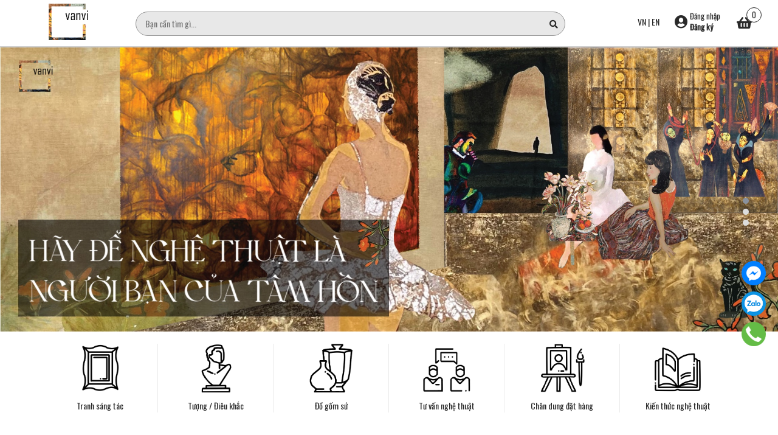

--- FILE ---
content_type: text/html; charset=utf-8
request_url: https://vanvi.com.vn/
body_size: 22335
content:
<!DOCTYPE html>
<html lang="vi">
	<head>
		<!-- ================= Favicon ================== -->
		
		<link rel="icon" href="//bizweb.dktcdn.net/100/372/798/themes/746002/assets/favicon.png?1765876081624" type="image/x-icon" />
		
		<meta http-equiv="content-Type" content="text/html; charset=utf-8"/>
		<meta name="viewport" content="width=device-width, minimum-scale=1.0, maximum-scale=1.0, user-scalable=no">				
		<title>
			Vanvi Gallery		
		</title>

		<link href="https://fonts.googleapis.com/css?family=Oswald&display=swap" rel="stylesheet">


		<!-- Bizweb conter for header -->
		<script>
	var Bizweb = Bizweb || {};
	Bizweb.store = 'vanvi.mysapo.net';
	Bizweb.id = 372798;
	Bizweb.theme = {"id":746002,"name":"Vanvi Collection","role":"main"};
	Bizweb.template = 'index';
	if(!Bizweb.fbEventId)  Bizweb.fbEventId = 'xxxxxxxx-xxxx-4xxx-yxxx-xxxxxxxxxxxx'.replace(/[xy]/g, function (c) {
	var r = Math.random() * 16 | 0, v = c == 'x' ? r : (r & 0x3 | 0x8);
				return v.toString(16);
			});		
</script>
<script>
	(function () {
		function asyncLoad() {
			var urls = ["//productreviews.sapoapps.vn/assets/js/productreviews.min.js?store=vanvi.mysapo.net","https://productstatistics.sapoapps.vn/scripts/ab_productstatistics_scripttag.min.js?store=vanvi.mysapo.net","https://google-shopping.sapoapps.vn/conversion-tracker/global-tag/2549.js?store=vanvi.mysapo.net","https://google-shopping.sapoapps.vn/conversion-tracker/event-tag/2549.js?store=vanvi.mysapo.net"];
			for (var i = 0; i < urls.length; i++) {
				var s = document.createElement('script');
				s.type = 'text/javascript';
				s.async = true;
				s.src = urls[i];
				var x = document.getElementsByTagName('script')[0];
				x.parentNode.insertBefore(s, x);
			}
		};
		window.attachEvent ? window.attachEvent('onload', asyncLoad) : window.addEventListener('load', asyncLoad, false);
	})();
</script>


<script>
	window.BizwebAnalytics = window.BizwebAnalytics || {};
	window.BizwebAnalytics.meta = window.BizwebAnalytics.meta || {};
	window.BizwebAnalytics.meta.currency = 'USD';
	window.BizwebAnalytics.tracking_url = '/s';

	var meta = {};
	
	
	for (var attr in meta) {
	window.BizwebAnalytics.meta[attr] = meta[attr];
	}
</script>

	
		<script src="/dist/js/stats.min.js?v=96f2ff2"></script>
	



<!-- Global site tag (gtag.js) - Google Analytics -->
<script async src="https://www.googletagmanager.com/gtag/js?id=UA-160687650-1"></script>
<script>
  window.dataLayer = window.dataLayer || [];
  function gtag(){dataLayer.push(arguments);}
  gtag('js', new Date());

  gtag('config', 'UA-160687650-1');
</script>
<script>

	window.enabled_enhanced_ecommerce = false;

</script>




<!--Facebook Pixel Code-->
<script>
	!function(f, b, e, v, n, t, s){
	if (f.fbq) return; n = f.fbq = function(){
	n.callMethod?
	n.callMethod.apply(n, arguments):n.queue.push(arguments)}; if (!f._fbq) f._fbq = n;
	n.push = n; n.loaded = !0; n.version = '2.0'; n.queue =[]; t = b.createElement(e); t.async = !0;
	t.src = v; s = b.getElementsByTagName(e)[0]; s.parentNode.insertBefore(t, s)}
	(window,
	document,'script','https://connect.facebook.net/en_US/fbevents.js');
	fbq('init', '929238393846346', {} , {'agent': 'plsapo'}); // Insert your pixel ID here.
	fbq('init', '236392567391561', {} , {'agent': 'plsapo'}); // Insert your pixel ID here.
	fbq('track', 'PageView',{},{ eventID: Bizweb.fbEventId });
	
</script>
<noscript>
	<img height='1' width='1' style='display:none' src='https://www.facebook.com/tr?id=929238393846346,236392567391561&ev=PageView&noscript=1' />
</noscript>
<!--DO NOT MODIFY-->
<!--End Facebook Pixel Code-->



<script>
	var eventsListenerScript = document.createElement('script');
	eventsListenerScript.async = true;
	
	eventsListenerScript.src = "/dist/js/store_events_listener.min.js?v=1b795e9";
	
	document.getElementsByTagName('head')[0].appendChild(eventsListenerScript);
</script>


<!-- Google One Tap -->
<script type="text/javascript">
	(function () {
		var iframe;
		if(window.innerWidth <= 800){
			setTimeout(init, 10000);
		} else {
			document.addEventListener('DOMContentLoaded', init);
		}
		function init() {
			if (document.cookie.indexOf('one-click-social-login-google-one-tap-shown') >= 0) {
                return;
            }
			iframe = document.createElement('iframe');
			iframe.id = "iframe-google-one-tap";
			iframe.src = 'https://store.mysapo.net/account/GoogleOneTap';
			iframe.setAttribute('allowtransparency', 'true');
			iframe.setAttribute('allow', 'identity-credentials-get');
			iframe.frameBorder = 0;
			iframe.height = '385px';
			window.addEventListener('message', handlePostMessage, false);
			document.body.appendChild(iframe); 
		}
		function handlePostMessage(e) {
			var eventName = e.data[0];
			var data = e.data[1];
			switch (eventName) {
				case 'setHeight':
					iframe.height = data;
					break;
				case 'setTop':
					if ((window.innerWidth <= 800)) {
						iframe.style = "z-index: 9999999; position: fixed; bottom: 0px; right: 0px;";
						iframe.width = '100%';
					}
					else {
						iframe.style = "z-index: 9999999; position: fixed; top: 0px; right: 0px;";
						iframe.width = '391px';
					}
					break;
				case 'setRedirect':
					location.href = data.url + '&ReturnUrl=' + location.href;
					break;
				case 'markClosedOneTap':
					var date = new Date();
					date.setTime(date.getTime() + (1*24*60*60*1000));
					document.cookie = "one-click-social-login-google-one-tap-shown=1; expires=" + date.toUTCString() + "; path=/";
					break;
			}
		}
	}())
</script>
<!-- End Google One Tap -->





		<!-- ================= Page description ================== -->
		
		<meta name="description" content="Vanvi Gallery là nơi mang đến cho người yêu nghệ thuật các tác phẩm nghệ thuật đã được chọn lọc. Tại đây, bạn sẽ tìm thấy nhiều sự lựa chọn về tranh, điêu khắc, những sản phẩm làm tay và đặc biệt là dịch vụ tư vấn về thẩm mỹ theo không gian.">
		
		<!-- ================= Meta ================== -->
		<meta name="keywords" content="vanvi"/>		
		<link rel="canonical" href="https://vanvi.com.vn/"/>
		<meta name='revisit-after' content='1 days' />

		
		<meta name="robots" content="noodp,index,follow" />
		
		<!-- Facebook Open Graph meta tags -->
		

	<meta property="og:type" content="website">
	<meta property="og:title" content="Vanvi Gallery">
	<meta property="og:image" content="https://bizweb.dktcdn.net/100/372/798/themes/746002/assets/logo.png?1765876081624">
	<meta property="og:image:secure_url" content="https://bizweb.dktcdn.net/100/372/798/themes/746002/assets/logo.png?1765876081624">

<meta property="og:description" content="Vanvi Gallery là nơi mang đến cho người yêu nghệ thuật các tác phẩm nghệ thuật đã được chọn lọc. Tại đây, bạn sẽ tìm thấy nhiều sự lựa chọn về tranh, điêu khắc, những sản phẩm làm tay và đặc biệt là dịch vụ tư vấn về thẩm mỹ theo không gian.">
<meta property="og:url" content="https://vanvi.com.vn/">
<meta property="og:site_name" content="Vanvi Gallery">		
		<!-- Plugin CSS -->
		<!-- Plugin CSS -->			
		<link href="//bizweb.dktcdn.net/100/372/798/themes/746002/assets/plugin.scss.css?1765876081624" rel="stylesheet" type="text/css" media="all" />
		<!-- Build Main CSS -->								
		<link href="//bizweb.dktcdn.net/100/372/798/themes/746002/assets/base.scss.css?1765876081624" rel="stylesheet" type="text/css" media="all" />		
		<link href="//bizweb.dktcdn.net/100/372/798/themes/746002/assets/style.scss.css?1765876081624" rel="stylesheet" type="text/css" media="all" />		
		<link href="//bizweb.dktcdn.net/100/372/798/themes/746002/assets/module.scss.css?1765876081624" rel="stylesheet" type="text/css" media="all" />
		
		<!-- Bizweb javascript customer -->

		

		
		



		<link href="//bizweb.dktcdn.net/100/372/798/themes/746002/assets/appbulk-product-statistics.css?1765876081624" rel="stylesheet" type="text/css" media="all" />
	</head>
	<body>
		<div class="opacity_menu"></div>
		<!-- Main content -->
		<header class="header header_menu index">
	<div class="mid-header wid_100">
		<div class=" container-fluid">
			<div class="row">
				<div class="content_header">
					<div class="header-main fix-menu">
						<div class="col-lg-12 col-md-12 hidden-lg">
							<span class="cloed hidden-lg">
								<i class="fa fa-bars"></i> 
							</span>
						</div>
						<div class="col-lg-2 col-md-2">
							<div class="logo_center">
								<div class="logo">
									
									<a href="/" class="logo-wrapper ">	
										<img src="//bizweb.dktcdn.net/100/372/798/themes/746002/assets/logo.png?1765876081624" alt="logo Vanvi Gallery">
									</a>
									
								</div>
							</div>
						</div>
						<div class="col-lg-10 col-md-10">
							<div class="row custom-flex">
<div class="search-area">
	<form action="/search" method="get" class="header-search" role="search">
		<input id="targetInput" type="text" name="query" autocomplete="off" required placeholder="Bạn cần tìm gì..." class="input-group-field auto-search">
		<button type="submit" class="btn-search">
			<span class="fa fa-search" ></span>
		</button>
		<div class="search-suggest">
			<div class="search-recent d-none" id="searchRecent">
				<div class="search-title">
					Tìm kiếm gần đây
				</div>
				<div class="search-list"></div>
			</div>
			<div class="item-suggest">
				<div class="search-title">
					Xu hướng tìm kiếm
				</div>
				<div class="search-list">
					<a href="/search?q=Tranh sáng tác" class="search-item" title="Tìm kiếm Tranh sáng tác">
						Tranh sáng tác
					</a>
					<a href="/search?q= Điêu khắc" class="search-item" title="Tìm kiếm  Điêu khắc">
						 Điêu khắc
					</a>
					<a href="/search?q= Gốm sứ" class="search-item" title="Tìm kiếm  Gốm sứ">
						 Gốm sứ
					</a>
					<a href="/search?q= Chân dung" class="search-item" title="Tìm kiếm  Chân dung">
						 Chân dung
					</a>
				</div>
			</div>
			<div class="list-search list-search-style d-none">
			</div>
			<div class="list-search2 list-search-style d-none">
			</div>
		</div>
	</form>
</div>								<div class="cartgroup ">
									<div class="header-right inline-block header-flag">
										<a href="#">VN</a> | <a href="https://eng-vanvi.mysapo.net/">EN</a>
									</div>
									<div class="inline-b  group_accout hidden-sm hidden-xs">
										<span class="imguser">
											<i class="fas fa-user-circle"></i>
											<span class="inlineblock">
												
												<a class="btn" href="/account/login">Đăng nhập</a>
												<a href="/account/register">Đăng ký</a>
												
											</span>
										</span>
										<div class="groupc">
											<p>
												Hoặc đăng nhập bằng
											</p>
											<div class="block a-center">
												<script>function loginFacebook(){var a={client_id:"947410958642584",redirect_uri:"https://store.mysapo.net/account/facebook_account_callback",state:JSON.stringify({redirect_url:window.location.href}),scope:"email",response_type:"code"},b="https://www.facebook.com/v3.2/dialog/oauth"+encodeURIParams(a,!0);window.location.href=b}function loginGoogle(){var a={client_id:"997675985899-pu3vhvc2rngfcuqgh5ddgt7mpibgrasr.apps.googleusercontent.com",redirect_uri:"https://store.mysapo.net/account/google_account_callback",scope:"email profile https://www.googleapis.com/auth/userinfo.email https://www.googleapis.com/auth/userinfo.profile",access_type:"online",state:JSON.stringify({redirect_url:window.location.href}),response_type:"code"},b="https://accounts.google.com/o/oauth2/v2/auth"+encodeURIParams(a,!0);window.location.href=b}function encodeURIParams(a,b){var c=[];for(var d in a)if(a.hasOwnProperty(d)){var e=a[d];null!=e&&c.push(encodeURIComponent(d)+"="+encodeURIComponent(e))}return 0==c.length?"":(b?"?":"")+c.join("&")}</script>
												<a href="javascript:void(0)" class="social-login--facebook" onclick="loginFacebook()"><img width="129px" height="37px" alt="facebook-login-button" src="//bizweb.dktcdn.net/assets/admin/images/login/fb-btn.svg"></a>
												<a href="javascript:void(0)" class="social-login--google" onclick="loginGoogle()"><img width="129px" height="37px" alt="google-login-button" src="//bizweb.dktcdn.net/assets/admin/images/login/gp-btn.svg"></a>
											</div>
										</div>
									</div>
									<div class="header-right inline-block">
										<div class="top-cart-contain f-right">
											<div class="mini-cart text-xs-center">
												<div class="heading-cart cart_header">
													<a class="img_hover_cart" href="/cart" title="Giỏ hàng">
														<div class="icon_hotline visible_index">
															<i class="fas fa-shopping-basket"></i>
															<span class="count_item count_item_pr bg_ind"></span>
														</div>
													</a>
												</div>	
												<div class="top-cart-content">					
													<ul id="cart-sidebar" class="mini-products-list count_li">
														<li class="list-item">
															<ul></ul>
														</li>
														<li class="action">
															<ul>
																<li class="li-fix-1">
																	<div class="top-subtotal">
																		Tổng tiền thanh toán: 
																		<span class="price"></span>
																	</div>
																</li>
																<li class="li-fix-2" style="">
																	<div class="actions">
																		<a href="/cart" class="btn btn-primary" title="Giỏ hàng">
																			<span>Giỏ hàng</span>
																		</a>
																		<a href="/checkout" class="btn btn-checkout btn-gray" title="Thanh toán">
																			<span>Thanh toán</span>
																		</a>
																	</div>
																</li>
															</ul>
														</li>
													</ul>
												</div>
											</div>
										</div>
									</div>
								</div>
							</div>
						</div>

						
					</div>
				</div>
			</div>

		</div>
	</div>

</header>
<div class="header_nav_main section hidden-lg">
	<div class="container">
		<div class="row">
			<div class="col-lg-8 col-md-12 col-sm-12">
				<div class="heade_menunav">
					<div class="wapnav hidden-lg ">
						<div class="rightnav f-right">
							<div class="inline-b group_accout hidden-md">
								<span class="imguser">
									<i class="fas fa-user-circle"></i>
								</span>
								<div class="groupc">
									
									<a class="btn" href="/account/login">Đăng nhập</a>
									<a href="/account/register">Đăng ký</a>
									<p>
										Hoặc đăng nhập bằng
									</p>
									<div class="block a-center">
										<script>function loginFacebook(){var a={client_id:"947410958642584",redirect_uri:"https://store.mysapo.net/account/facebook_account_callback",state:JSON.stringify({redirect_url:window.location.href}),scope:"email",response_type:"code"},b="https://www.facebook.com/v3.2/dialog/oauth"+encodeURIParams(a,!0);window.location.href=b}function loginGoogle(){var a={client_id:"997675985899-pu3vhvc2rngfcuqgh5ddgt7mpibgrasr.apps.googleusercontent.com",redirect_uri:"https://store.mysapo.net/account/google_account_callback",scope:"email profile https://www.googleapis.com/auth/userinfo.email https://www.googleapis.com/auth/userinfo.profile",access_type:"online",state:JSON.stringify({redirect_url:window.location.href}),response_type:"code"},b="https://accounts.google.com/o/oauth2/v2/auth"+encodeURIParams(a,!0);window.location.href=b}function encodeURIParams(a,b){var c=[];for(var d in a)if(a.hasOwnProperty(d)){var e=a[d];null!=e&&c.push(encodeURIComponent(d)+"="+encodeURIComponent(e))}return 0==c.length?"":(b?"?":"")+c.join("&")}</script>
										<a href="javascript:void(0)" class="social-login--facebook" onclick="loginFacebook()"><img width="129px" height="37px" alt="facebook-login-button" src="//bizweb.dktcdn.net/assets/admin/images/login/fb-btn.svg"></a>
										<a href="javascript:void(0)" class="social-login--google" onclick="loginGoogle()"><img width="129px" height="37px" alt="google-login-button" src="//bizweb.dktcdn.net/assets/admin/images/login/gp-btn.svg"></a>
									</div>
									
								</div>
							</div>
						</div>
					</div>
					<div class="wrapmenu hidden-lg">

						<div class="wrapmenu_full menumain_full" style="display:none;">
							<div class="containers">
								<!-- Menu mobile -->
								<div class="menu_mobile">
									<ul class="ul_collections">
										
										<li class="level0 level-top parent">
											<a href="/">Trang chủ</a>
											
											<i class="fa fa-angle-down"></i>
											<ul class="level0" style="display:none;">
												
											</ul>
											
										</li>
										
										<li class="level0 level-top parent">
											<a href="/gioi-thieu">Giới thiệu</a>
											
										</li>
										
										<li class="level0 level-top parent">
											<a href="/collections/all">Sản phẩm</a>
											
											<i class="fa fa-angle-down"></i>
											<ul class="level0" style="display:none;">
												
												<li class="level1 "> 
													<a href="/tranh-sang-tac"> <span>Tranh sáng tác</span> </a>
													
												</li>
												
												<li class="level1 "> 
													<a href="/tuong-dieu-khac"> <span>Tượng/điêu khắc</span> </a>
													
												</li>
												
												<li class="level1 "> 
													<a href="/do-gom-su"> <span>Đồ gốm sứ</span> </a>
													
												</li>
												
												<li class="level1 "> 
													<a href="/tu-van-nghe-thuat"> <span>Tư vấn nghệ thuật</span> </a>
													
												</li>
												
												<li class="level1 "> 
													<a href="/chan-dung-dat-hang"> <span>Chân dung đặt hàng</span> </a>
													
												</li>
												
												<li class="level1 "> 
													<a href="/tin-tuc"> <span>Kiến thức nghệ thuật</span> </a>
													
												</li>
												
											</ul>
											
										</li>
										
										<li class="level0 level-top parent">
											<a href="/lien-he">Liên hệ</a>
											
										</li>
										
										<li class="level0 level-top parent">
											<a href="/tin-tuc">Tin tức</a>
											
											<i class="fa fa-angle-down"></i>
											<ul class="level0" style="display:none;">
												
												<li class="level1 "> 
													<a href="/tin-tuc"> <span>kiến thức nghệ thuật</span> </a>
													
												</li>
												
												<li class="level1 "> 
													<a href="/kien-thuc-nghe-thuat"> <span>Kiến thức nghệ thuật</span> </a>
													
												</li>
												
											</ul>
											
										</li>
										
									</ul>

								</div>


							</div>
						</div>

					</div>
				</div>
			</div>

		</div>
	</div>
</div>









<div id="menu-overlay" class=""></div>
		<!-- Header JS -->	
		
		<script src="https://cdnjs.cloudflare.com/ajax/libs/jquery/2.2.3/jquery.min.js" type="text/javascript"></script>
		
		<h1 class="hidden">Vanvi Gallery - Vanvi Gallery là nơi mang đến cho người yêu nghệ thuật các tác phẩm nghệ thuật đã được chọn lọc. Tại đây, bạn sẽ tìm thấy nhiều sự lựa chọn về tranh, điêu khắc, những sản phẩm làm tay và đặc biệt là dịch vụ tư vấn về thẩm mỹ theo không gian.</h1>




<section class="awe-section-1">	
	<section class="section_slider_blog">

	<div class="section home-slider owl-carousel owl-slider-home not-thuongdq">
		
		
		
		
		
		
		<div class="items">
			<a href="#">
				<picture>
					<source media="(max-width: 767px)" srcset="//bizweb.dktcdn.net/thumb/grande/100/372/798/themes/746002/assets/slider_1.jpg?1765876081624">
					<img src="//bizweb.dktcdn.net/100/372/798/themes/746002/assets/slider_1.jpg?1765876081624" alt="Slider 1"/>
				</picture>
			</a>
		</div>

		
		
		
		
		
		
		
		<div class="items">
			<a href="#">
				<picture>
					<source media="(max-width: 767px)" srcset="//bizweb.dktcdn.net/thumb/grande/100/372/798/themes/746002/assets/slider_2.jpg?1765876081624">
					<img src="//bizweb.dktcdn.net/100/372/798/themes/746002/assets/slider_2.jpg?1765876081624" alt="Slider 2"/>
				</picture>
			</a>
		</div>

		
		
		
		
		
		
		
		<div class="items">
			<a href="#">
				<picture>
					<source media="(max-width: 767px)" srcset="//bizweb.dktcdn.net/thumb/grande/100/372/798/themes/746002/assets/slider_3.jpg?1765876081624">
					<img src="//bizweb.dktcdn.net/100/372/798/themes/746002/assets/slider_3.jpg?1765876081624" alt="Slider 3"/>
				</picture>
			</a>
		</div>

		
		
		
		
		
		
		
		
		
		
		
		
		
		
	</div>

</section>
</section>




<section class="awe-section-2">	
	<section class="section_category">
	<div class="container">
		<div class="row">
			<div class="col-lg-12 col-md-12 col-sm-12 col-xs-12">
				
				
				
				
				
				
				<div class="items">
					<a href="tranh-sang-tac" title="Tranh sáng tác">
						<img src="[data-uri]"  data-lazyload="//bizweb.dktcdn.net/100/372/798/themes/746002/assets/ico_1.jpg?1765876081624" alt="Tranh sáng tác"/>
						<span>Tranh sáng tác</span>
					</a>
				</div>
				
				
				
				
				
				
				
				
				
				
				
				
				
				<div class="items">
					<a href="tuong-dieu-khac" title="Tượng / Điêu khắc">
						<img src="[data-uri]"  data-lazyload="//bizweb.dktcdn.net/100/372/798/themes/746002/assets/ico_3.jpg?1765876081624" alt="Tượng / Điêu khắc"/>
						<span>Tượng / Điêu khắc</span>
					</a>
				</div>
				
				
				
				
				
				
				
				<div class="items">
					<a href="do-gom-su" title="Đồ gốm sứ">
						<img src="[data-uri]"  data-lazyload="//bizweb.dktcdn.net/100/372/798/themes/746002/assets/ico_4.jpg?1765876081624" alt="Đồ gốm sứ"/>
						<span>Đồ gốm sứ</span>
					</a>
				</div>
				
				
				
				
				
				
				
				
				
				
				
				
				
				<div class="items">
					<a href="tu-van-nghe-thuat" title="Tư vấn nghệ thuật">
						<img src="[data-uri]"  data-lazyload="//bizweb.dktcdn.net/100/372/798/themes/746002/assets/ico_6.jpg?1765876081624" alt="Tư vấn nghệ thuật"/>
						<span>Tư vấn nghệ thuật</span>
					</a>
				</div>
				
				
				
				
				
				
				
				<div class="items">
					<a href="chan-dung-dat-hang" title="Chân dung đặt hàng">
						<img src="[data-uri]"  data-lazyload="//bizweb.dktcdn.net/100/372/798/themes/746002/assets/ico_7.jpg?1765876081624" alt="Chân dung đặt hàng"/>
						<span>Chân dung đặt hàng</span>
					</a>
				</div>
				
				
				
				
				
				
				
				<div class="items">
					<a href="kien-thuc-nghe-thuat" title="Kiến thức nghệ thuật ">
						<img src="[data-uri]"  data-lazyload="//bizweb.dktcdn.net/100/372/798/themes/746002/assets/ico_8.jpg?1765876081624" alt="Kiến thức nghệ thuật "/>
						<span>Kiến thức nghệ thuật </span>
					</a>
				</div>
				
				
			</div>
		</div>
	</div>
</section>
</section>




<section class="awe-section-3">	
	





<section class="section_product_topsale">
	<div class="container">
		<div class="row">
			<div class="col-lg-12 col-md-12 col-sm-12 col-xs-12">
				<div class="title_module a-center section">
					<h2 class="bf_flower">
						<a href="tranh-sang-tac" title="Tranh sáng tác ">Tranh sáng tác </a>
						<span>Khám phá những bức tranh độc bản được sáng tác bởi các họa sỹ đương đại tại Việt Nam. </span>
					</h2>
				</div>
			</div>
			<div class="col-lg-12 col-md-12 col-sm-12 col-xs-12">
				<div class="section section_wrap owlnav_custome_1">
					<div class="owl_product_news owl-carousel owl-theme" 
						 data-dot="false"
						 data-nav='true' 
						 data-lg-items="5" 
						 data-md-items="4" 
						 data-sm-items="4" 
						 data-xs-items="2" 
						 data-margin='15'>

																	
						<div class="item_product_main">
							





 






















<form action="/cart/add" method="post" class="variants form-nut-grid" data-id="product-actions-66100047" enctype="multipart/form-data">
	<div class="product-thumbnail">
		
		<a class="image_thumb thumb_product_index" href="/tranh-lua-dem-tinh-lang-hoa-si-nguyen-van-trinh" title="Tranh lụa "Đêm tĩnh lặng" - Họa sĩ Nguyễn Văn Trinh">
			<img src="[data-uri]"  data-lazyload="//bizweb.dktcdn.net/thumb/large/100/372/798/products/z7332859635463-0aef404838bcb5889208fad3d08833aa.jpg?v=1766116538700" alt="Tranh lụa "Đêm tĩnh lặng" - Họa sĩ Nguyễn Văn Trinh">
		</a>
		
		<div class="product-action clearfix hidden-xs hidden-sm hidden-md">

			<div class="group_action">


				
				<a title="Xem nhanh" href="/tranh-lua-dem-tinh-lang-hoa-si-nguyen-van-trinh" data-handle="tranh-lua-dem-tinh-lang-hoa-si-nguyen-van-trinh" class="xem_nhanh btn-circle btn_view btn right-to quick-view hidden-xs hidden-sm hidden-md">
					<i class="fa fa-search-plus" aria-hidden="true"></i>
				</a>
				

			</div>

		</div>
	</div>
	<div class="product-info">
		<h3 class="product-name"><a href="/tranh-lua-dem-tinh-lang-hoa-si-nguyen-van-trinh" title="Tranh lụa "Đêm tĩnh lặng" - Họa sĩ Nguyễn Văn Trinh">Tranh lụa "Đêm tĩnh lặng" - Họa sĩ Nguyễn Văn Trinh</a></h3>
		<div class="bizweb-product-reviews-badge" data-id="66100047"></div>
		<div class="abps-products ab-hide" ab-data-productid="66100047"></div>
		
		<div class="groupadd section hidden">
			<div class="action">
				
				
			</div>
		</div>
	</div>
</form>
						</div>
																	
						<div class="item_product_main">
							





 






















<form action="/cart/add" method="post" class="variants form-nut-grid" data-id="product-actions-66098018" enctype="multipart/form-data">
	<div class="product-thumbnail">
		
		<a class="image_thumb thumb_product_index" href="/tranh-lua-trong-guong-hoa-si-nguyen-van-trinh" title="Tranh lụa "Trong gương" - Họa sĩ Nguyễn Văn Trinh">
			<img src="[data-uri]"  data-lazyload="//bizweb.dktcdn.net/thumb/large/100/372/798/products/z7332859641908-4d0c2f22f73dec312e6ebcbb3a1689da.jpg?v=1766116447350" alt="Tranh lụa "Trong gương" - Họa sĩ Nguyễn Văn Trinh">
		</a>
		
		<div class="product-action clearfix hidden-xs hidden-sm hidden-md">

			<div class="group_action">


				
				<a title="Xem nhanh" href="/tranh-lua-trong-guong-hoa-si-nguyen-van-trinh" data-handle="tranh-lua-trong-guong-hoa-si-nguyen-van-trinh" class="xem_nhanh btn-circle btn_view btn right-to quick-view hidden-xs hidden-sm hidden-md">
					<i class="fa fa-search-plus" aria-hidden="true"></i>
				</a>
				

			</div>

		</div>
	</div>
	<div class="product-info">
		<h3 class="product-name"><a href="/tranh-lua-trong-guong-hoa-si-nguyen-van-trinh" title="Tranh lụa "Trong gương" - Họa sĩ Nguyễn Văn Trinh">Tranh lụa "Trong gương" - Họa sĩ Nguyễn Văn Trinh</a></h3>
		<div class="bizweb-product-reviews-badge" data-id="66098018"></div>
		<div class="abps-products ab-hide" ab-data-productid="66098018"></div>
		
		<div class="groupadd section hidden">
			<div class="action">
				
				
			</div>
		</div>
	</div>
</form>
						</div>
																	
						<div class="item_product_main">
							





 






















<form action="/cart/add" method="post" class="variants form-nut-grid" data-id="product-actions-66069660" enctype="multipart/form-data">
	<div class="product-thumbnail">
		
		<a class="image_thumb thumb_product_index" href="/tranh-lua-dung-mot-nhip-hoa-si-nguyen-van-trinh" title="Tranh lụa "Dừng một nhịp" - Họa sĩ Nguyễn Văn Trinh">
			<img src="[data-uri]"  data-lazyload="//bizweb.dktcdn.net/thumb/large/100/372/798/products/z7332859648901-2bd26038fc82dd6d37f291f9ff0b173b.jpg?v=1766114479633" alt="Tranh lụa "Dừng một nhịp" - Họa sĩ Nguyễn Văn Trinh">
		</a>
		
		<div class="product-action clearfix hidden-xs hidden-sm hidden-md">

			<div class="group_action">


				
				<a title="Xem nhanh" href="/tranh-lua-dung-mot-nhip-hoa-si-nguyen-van-trinh" data-handle="tranh-lua-dung-mot-nhip-hoa-si-nguyen-van-trinh" class="xem_nhanh btn-circle btn_view btn right-to quick-view hidden-xs hidden-sm hidden-md">
					<i class="fa fa-search-plus" aria-hidden="true"></i>
				</a>
				

			</div>

		</div>
	</div>
	<div class="product-info">
		<h3 class="product-name"><a href="/tranh-lua-dung-mot-nhip-hoa-si-nguyen-van-trinh" title="Tranh lụa "Dừng một nhịp" - Họa sĩ Nguyễn Văn Trinh">Tranh lụa "Dừng một nhịp" - Họa sĩ Nguyễn Văn Trinh</a></h3>
		<div class="bizweb-product-reviews-badge" data-id="66069660"></div>
		<div class="abps-products ab-hide" ab-data-productid="66069660"></div>
		
		<div class="groupadd section hidden">
			<div class="action">
				
				
			</div>
		</div>
	</div>
</form>
						</div>
																	
						<div class="item_product_main">
							





 






















<form action="/cart/add" method="post" class="variants form-nut-grid" data-id="product-actions-66069601" enctype="multipart/form-data">
	<div class="product-thumbnail">
		
		<a class="image_thumb thumb_product_index" href="/tranh-lua-tinh-vat-hoa-hoa-si-nguyen-van-trinh" title="Tranh lụa "Tĩnh vật hoa" - Họa sĩ Nguyễn Văn Trinh">
			<img src="[data-uri]"  data-lazyload="//bizweb.dktcdn.net/thumb/large/100/372/798/products/z7332881880736-d2663ff5d93bb214bbe814a27f644a03.jpg?v=1766114351313" alt="Tranh lụa "Tĩnh vật hoa" - Họa sĩ Nguyễn Văn Trinh">
		</a>
		
		<div class="product-action clearfix hidden-xs hidden-sm hidden-md">

			<div class="group_action">


				
				<a title="Xem nhanh" href="/tranh-lua-tinh-vat-hoa-hoa-si-nguyen-van-trinh" data-handle="tranh-lua-tinh-vat-hoa-hoa-si-nguyen-van-trinh" class="xem_nhanh btn-circle btn_view btn right-to quick-view hidden-xs hidden-sm hidden-md">
					<i class="fa fa-search-plus" aria-hidden="true"></i>
				</a>
				

			</div>

		</div>
	</div>
	<div class="product-info">
		<h3 class="product-name"><a href="/tranh-lua-tinh-vat-hoa-hoa-si-nguyen-van-trinh" title="Tranh lụa "Tĩnh vật hoa" - Họa sĩ Nguyễn Văn Trinh">Tranh lụa "Tĩnh vật hoa" - Họa sĩ Nguyễn Văn Trinh</a></h3>
		<div class="bizweb-product-reviews-badge" data-id="66069601"></div>
		<div class="abps-products ab-hide" ab-data-productid="66069601"></div>
		
		<div class="groupadd section hidden">
			<div class="action">
				
				
			</div>
		</div>
	</div>
</form>
						</div>
																	
						<div class="item_product_main">
							





 






















<form action="/cart/add" method="post" class="variants form-nut-grid" data-id="product-actions-65875411" enctype="multipart/form-data">
	<div class="product-thumbnail">
		
		<a class="image_thumb thumb_product_index" href="/tranh-son-mai-ben-bo-ao-hoa-si-lo-thuong" title="Tranh sơn mài "Bên bờ ao" - Họa sĩ Lô Thưởng">
			<img src="[data-uri]"  data-lazyload="//bizweb.dktcdn.net/thumb/large/100/372/798/products/z7331531472702-bbe360e17d78addd71ee0e1e2fcf0fec.jpg?v=1765940144083" alt="Tranh sơn mài "Bên bờ ao" - Họa sĩ Lô Thưởng">
		</a>
		
		<div class="product-action clearfix hidden-xs hidden-sm hidden-md">

			<div class="group_action">


				
				<a title="Xem nhanh" href="/tranh-son-mai-ben-bo-ao-hoa-si-lo-thuong" data-handle="tranh-son-mai-ben-bo-ao-hoa-si-lo-thuong" class="xem_nhanh btn-circle btn_view btn right-to quick-view hidden-xs hidden-sm hidden-md">
					<i class="fa fa-search-plus" aria-hidden="true"></i>
				</a>
				

			</div>

		</div>
	</div>
	<div class="product-info">
		<h3 class="product-name"><a href="/tranh-son-mai-ben-bo-ao-hoa-si-lo-thuong" title="Tranh sơn mài "Bên bờ ao" - Họa sĩ Lô Thưởng">Tranh sơn mài "Bên bờ ao" - Họa sĩ Lô Thưởng</a></h3>
		<div class="bizweb-product-reviews-badge" data-id="65875411"></div>
		<div class="abps-products ab-hide" ab-data-productid="65875411"></div>
		
		<div class="groupadd section hidden">
			<div class="action">
				
				
			</div>
		</div>
	</div>
</form>
						</div>
																	
						<div class="item_product_main">
							





 






















<form action="/cart/add" method="post" class="variants form-nut-grid" data-id="product-actions-65875371" enctype="multipart/form-data">
	<div class="product-thumbnail">
		
		<a class="image_thumb thumb_product_index" href="/tranh-son-mai-nang-vang-vung-cao-hoa-si-lo-thuong" title="Tranh sơn mài "Nắng vàng vùng cao" - Họa sĩ Lô Thưởng">
			<img src="[data-uri]"  data-lazyload="//bizweb.dktcdn.net/thumb/large/100/372/798/products/z7331531459691-36feefac7894801b34a6fb66644a585b.jpg?v=1765940095370" alt="Tranh sơn mài "Nắng vàng vùng cao" - Họa sĩ Lô Thưởng">
		</a>
		
		<div class="product-action clearfix hidden-xs hidden-sm hidden-md">

			<div class="group_action">


				
				<a title="Xem nhanh" href="/tranh-son-mai-nang-vang-vung-cao-hoa-si-lo-thuong" data-handle="tranh-son-mai-nang-vang-vung-cao-hoa-si-lo-thuong" class="xem_nhanh btn-circle btn_view btn right-to quick-view hidden-xs hidden-sm hidden-md">
					<i class="fa fa-search-plus" aria-hidden="true"></i>
				</a>
				

			</div>

		</div>
	</div>
	<div class="product-info">
		<h3 class="product-name"><a href="/tranh-son-mai-nang-vang-vung-cao-hoa-si-lo-thuong" title="Tranh sơn mài "Nắng vàng vùng cao" - Họa sĩ Lô Thưởng">Tranh sơn mài "Nắng vàng vùng cao" - Họa sĩ Lô Thưởng</a></h3>
		<div class="bizweb-product-reviews-badge" data-id="65875371"></div>
		<div class="abps-products ab-hide" ab-data-productid="65875371"></div>
		
		<div class="groupadd section hidden">
			<div class="action">
				
				
			</div>
		</div>
	</div>
</form>
						</div>
																	
						<div class="item_product_main">
							





 






















<form action="/cart/add" method="post" class="variants form-nut-grid" data-id="product-actions-65875255" enctype="multipart/form-data">
	<div class="product-thumbnail">
		
		<a class="image_thumb thumb_product_index" href="/tranh-son-mai-chieu-ve-hoa-si-lo-thuong" title="Tranh sơn mài "Chiều về" - Họa sĩ Lô Thưởng">
			<img src="[data-uri]"  data-lazyload="//bizweb.dktcdn.net/thumb/large/100/372/798/products/z7331531478378-29a177aaf704bbfec9020d5eadd8409c.jpg?v=1765939973190" alt="Tranh sơn mài "Chiều về" - Họa sĩ Lô Thưởng">
		</a>
		
		<div class="product-action clearfix hidden-xs hidden-sm hidden-md">

			<div class="group_action">


				
				<a title="Xem nhanh" href="/tranh-son-mai-chieu-ve-hoa-si-lo-thuong" data-handle="tranh-son-mai-chieu-ve-hoa-si-lo-thuong" class="xem_nhanh btn-circle btn_view btn right-to quick-view hidden-xs hidden-sm hidden-md">
					<i class="fa fa-search-plus" aria-hidden="true"></i>
				</a>
				

			</div>

		</div>
	</div>
	<div class="product-info">
		<h3 class="product-name"><a href="/tranh-son-mai-chieu-ve-hoa-si-lo-thuong" title="Tranh sơn mài "Chiều về" - Họa sĩ Lô Thưởng">Tranh sơn mài "Chiều về" - Họa sĩ Lô Thưởng</a></h3>
		<div class="bizweb-product-reviews-badge" data-id="65875255"></div>
		<div class="abps-products ab-hide" ab-data-productid="65875255"></div>
		
		<div class="groupadd section hidden">
			<div class="action">
				
				
			</div>
		</div>
	</div>
</form>
						</div>
																	
						<div class="item_product_main">
							





 






















<form action="/cart/add" method="post" class="variants form-nut-grid" data-id="product-actions-65875063" enctype="multipart/form-data">
	<div class="product-thumbnail">
		
		<a class="image_thumb thumb_product_index" href="/tranh-son-mai-nang-thu-hoa-si-lo-thuong" title="Tranh sơn mài "Nắng thu" - Họa sĩ Lô Thưởng">
			<img src="[data-uri]"  data-lazyload="//bizweb.dktcdn.net/thumb/large/100/372/798/products/z7331531460637-7feecf1bdb89d6d43ff515150e747461.jpg?v=1765939896627" alt="Tranh sơn mài "Nắng thu" - Họa sĩ Lô Thưởng">
		</a>
		
		<div class="product-action clearfix hidden-xs hidden-sm hidden-md">

			<div class="group_action">


				
				<a title="Xem nhanh" href="/tranh-son-mai-nang-thu-hoa-si-lo-thuong" data-handle="tranh-son-mai-nang-thu-hoa-si-lo-thuong" class="xem_nhanh btn-circle btn_view btn right-to quick-view hidden-xs hidden-sm hidden-md">
					<i class="fa fa-search-plus" aria-hidden="true"></i>
				</a>
				

			</div>

		</div>
	</div>
	<div class="product-info">
		<h3 class="product-name"><a href="/tranh-son-mai-nang-thu-hoa-si-lo-thuong" title="Tranh sơn mài "Nắng thu" - Họa sĩ Lô Thưởng">Tranh sơn mài "Nắng thu" - Họa sĩ Lô Thưởng</a></h3>
		<div class="bizweb-product-reviews-badge" data-id="65875063"></div>
		<div class="abps-products ab-hide" ab-data-productid="65875063"></div>
		
		<div class="groupadd section hidden">
			<div class="action">
				
				
			</div>
		</div>
	</div>
</form>
						</div>
																	
						<div class="item_product_main">
							





 






















<form action="/cart/add" method="post" class="variants form-nut-grid" data-id="product-actions-65775242" enctype="multipart/form-data">
	<div class="product-thumbnail">
		
		<a class="image_thumb thumb_product_index" href="/tranh-son-mai-ao-que-hoa-si-lo-thuong" title="Tranh sơn mài "Ao quê" - Họa sĩ Lô Thưởng">
			<img src="[data-uri]"  data-lazyload="//bizweb.dktcdn.net/thumb/large/100/372/798/products/a-nh-ma-n-hi-nh-2025-12-15-lu-c-10-50-15.png?v=1765788587783" alt="Tranh sơn mài "Ao quê" - Họa sĩ Lô Thưởng">
		</a>
		
		<div class="product-action clearfix hidden-xs hidden-sm hidden-md">

			<div class="group_action">


				
				<a title="Xem nhanh" href="/tranh-son-mai-ao-que-hoa-si-lo-thuong" data-handle="tranh-son-mai-ao-que-hoa-si-lo-thuong" class="xem_nhanh btn-circle btn_view btn right-to quick-view hidden-xs hidden-sm hidden-md">
					<i class="fa fa-search-plus" aria-hidden="true"></i>
				</a>
				

			</div>

		</div>
	</div>
	<div class="product-info">
		<h3 class="product-name"><a href="/tranh-son-mai-ao-que-hoa-si-lo-thuong" title="Tranh sơn mài "Ao quê" - Họa sĩ Lô Thưởng">Tranh sơn mài "Ao quê" - Họa sĩ Lô Thưởng</a></h3>
		<div class="bizweb-product-reviews-badge" data-id="65775242"></div>
		<div class="abps-products ab-hide" ab-data-productid="65775242"></div>
		
		<div class="groupadd section hidden">
			<div class="action">
				
				
			</div>
		</div>
	</div>
</form>
						</div>
																	
						<div class="item_product_main">
							





 






















<form action="/cart/add" method="post" class="variants form-nut-grid" data-id="product-actions-65408861" enctype="multipart/form-data">
	<div class="product-thumbnail">
		
		<a class="image_thumb thumb_product_index" href="/tranh-lua-thuy-tinh-hoa-10-hoa-si-nguyen-van-trinh" title="Tranh lụa "Thủy tinh hóa 10" - Họa sĩ Nguyễn Văn Trinh">
			<img src="[data-uri]"  data-lazyload="//bizweb.dktcdn.net/thumb/large/100/372/798/products/thuy-tinh-hoa-10-nguye-n-va-n-trinh-2025-100x108-cm-ma-u-nu-o-c-tre-n-lu-a.jpg?v=1765354754367" alt="Tranh lụa "Thủy tinh hóa 10" - Họa sĩ Nguyễn Văn Trinh">
		</a>
		
		<div class="product-action clearfix hidden-xs hidden-sm hidden-md">

			<div class="group_action">


				
				<a title="Xem nhanh" href="/tranh-lua-thuy-tinh-hoa-10-hoa-si-nguyen-van-trinh" data-handle="tranh-lua-thuy-tinh-hoa-10-hoa-si-nguyen-van-trinh" class="xem_nhanh btn-circle btn_view btn right-to quick-view hidden-xs hidden-sm hidden-md">
					<i class="fa fa-search-plus" aria-hidden="true"></i>
				</a>
				

			</div>

		</div>
	</div>
	<div class="product-info">
		<h3 class="product-name"><a href="/tranh-lua-thuy-tinh-hoa-10-hoa-si-nguyen-van-trinh" title="Tranh lụa "Thủy tinh hóa 10" - Họa sĩ Nguyễn Văn Trinh">Tranh lụa "Thủy tinh hóa 10" - Họa sĩ Nguyễn Văn Trinh</a></h3>
		<div class="bizweb-product-reviews-badge" data-id="65408861"></div>
		<div class="abps-products ab-hide" ab-data-productid="65408861"></div>
		
		<div class="groupadd section hidden">
			<div class="action">
				
				
			</div>
		</div>
	</div>
</form>
						</div>
																	
						<div class="item_product_main">
							





 






















<form action="/cart/add" method="post" class="variants form-nut-grid" data-id="product-actions-65408521" enctype="multipart/form-data">
	<div class="product-thumbnail">
		
		<a class="image_thumb thumb_product_index" href="/tranh-son-dau-tuong-phan-hoa-si-nguyen-quang-trung" title="Tranh sơn dầu "Tương phản" - Hoạ sĩ Nguyễn Quang Trung">
			<img src="[data-uri]"  data-lazyload="//bizweb.dktcdn.net/thumb/large/100/372/798/products/tu-o-ng-pha-n-nguye-n-quang-trung-120x140-cm-so-n-da-u-tre-n-toan-2025.jpg?v=1765354389007" alt="Tranh sơn dầu "Tương phản" - Hoạ sĩ Nguyễn Quang Trung">
		</a>
		
		<div class="product-action clearfix hidden-xs hidden-sm hidden-md">

			<div class="group_action">


				
				<a title="Xem nhanh" href="/tranh-son-dau-tuong-phan-hoa-si-nguyen-quang-trung" data-handle="tranh-son-dau-tuong-phan-hoa-si-nguyen-quang-trung" class="xem_nhanh btn-circle btn_view btn right-to quick-view hidden-xs hidden-sm hidden-md">
					<i class="fa fa-search-plus" aria-hidden="true"></i>
				</a>
				

			</div>

		</div>
	</div>
	<div class="product-info">
		<h3 class="product-name"><a href="/tranh-son-dau-tuong-phan-hoa-si-nguyen-quang-trung" title="Tranh sơn dầu "Tương phản" - Hoạ sĩ Nguyễn Quang Trung">Tranh sơn dầu "Tương phản" - Hoạ sĩ Nguyễn Quang Trung</a></h3>
		<div class="bizweb-product-reviews-badge" data-id="65408521"></div>
		<div class="abps-products ab-hide" ab-data-productid="65408521"></div>
		
		<div class="groupadd section hidden">
			<div class="action">
				
				
			</div>
		</div>
	</div>
</form>
						</div>
																	
						<div class="item_product_main">
							





 






















<form action="/cart/add" method="post" class="variants form-nut-grid" data-id="product-actions-65408415" enctype="multipart/form-data">
	<div class="product-thumbnail">
		
		<a class="image_thumb thumb_product_index" href="/tranh-son-dau-xuat-hien-hoa-si-nguyen-quang-trung" title="Tranh sơn dầu "Xuất hiện" - Hoạ sĩ Nguyễn Quang Trung">
			<img src="[data-uri]"  data-lazyload="//bizweb.dktcdn.net/thumb/large/100/372/798/products/xua-t-hie-n-nguye-n-quang-trung-140x120-cm-so-n-da-u-tre-n-toan-2025.jpg?v=1765354245337" alt="Tranh sơn dầu "Xuất hiện" - Hoạ sĩ Nguyễn Quang Trung">
		</a>
		
		<div class="product-action clearfix hidden-xs hidden-sm hidden-md">

			<div class="group_action">


				
				<a title="Xem nhanh" href="/tranh-son-dau-xuat-hien-hoa-si-nguyen-quang-trung" data-handle="tranh-son-dau-xuat-hien-hoa-si-nguyen-quang-trung" class="xem_nhanh btn-circle btn_view btn right-to quick-view hidden-xs hidden-sm hidden-md">
					<i class="fa fa-search-plus" aria-hidden="true"></i>
				</a>
				

			</div>

		</div>
	</div>
	<div class="product-info">
		<h3 class="product-name"><a href="/tranh-son-dau-xuat-hien-hoa-si-nguyen-quang-trung" title="Tranh sơn dầu "Xuất hiện" - Hoạ sĩ Nguyễn Quang Trung">Tranh sơn dầu "Xuất hiện" - Hoạ sĩ Nguyễn Quang Trung</a></h3>
		<div class="bizweb-product-reviews-badge" data-id="65408415"></div>
		<div class="abps-products ab-hide" ab-data-productid="65408415"></div>
		
		<div class="groupadd section hidden">
			<div class="action">
				
				
			</div>
		</div>
	</div>
</form>
						</div>
						

						


					</div>
				</div>
			</div>
		</div>
	</div>
</section>
</section>




<section class="awe-section-4">	
	





<section class="section_product_topsale">
	<div class="container">
		<div class="row">
			<div class="col-lg-12 col-md-12 col-sm-12 col-xs-12">
				<div class="title_module a-center section">
					<h2 class="bf_flower">
						<a href="san-pham-noi-bat" title="Tác phẩm nổi bật của tháng">Tác phẩm nổi bật của tháng</a>
						<span>Giới thiệu tác phẩm của nghệ sỹ đang được quan tâm nhất. </span>
					</h2>
				</div>
			</div>
			<div class="col-lg-12 col-md-12 col-sm-12 col-xs-12">
				<div class="section section_wrap owlnav_custome_1">
					<div class="owl_product_news owl-carousel owl-theme" 
						 data-dot="false"
						 data-nav='true' 
						 data-lg-items="5" 
						 data-md-items="4" 
						 data-sm-items="4" 
						 data-xs-items="2" 
						 data-margin='15'>

																	
						<div class="item_product_main">
							





 






















<form action="/cart/add" method="post" class="variants form-nut-grid" data-id="product-actions-47167397" enctype="multipart/form-data">
	<div class="product-thumbnail">
		
		<a class="image_thumb thumb_product_index" href="/gom-men-tu-nhien-16" title="Gốm men tự nhiên">
			<img src="[data-uri]"  data-lazyload="//bizweb.dktcdn.net/thumb/large/100/372/798/products/18.png?v=1747716916510" alt="Gốm men tự nhiên">
		</a>
		
		<div class="product-action clearfix hidden-xs hidden-sm hidden-md">

			<div class="group_action">


				
				<a title="Xem nhanh" href="/gom-men-tu-nhien-16" data-handle="gom-men-tu-nhien-16" class="xem_nhanh btn-circle btn_view btn right-to quick-view hidden-xs hidden-sm hidden-md">
					<i class="fa fa-search-plus" aria-hidden="true"></i>
				</a>
				

			</div>

		</div>
	</div>
	<div class="product-info">
		<h3 class="product-name"><a href="/gom-men-tu-nhien-16" title="Gốm men tự nhiên">Gốm men tự nhiên</a></h3>
		<div class="bizweb-product-reviews-badge" data-id="47167397"></div>
		<div class="abps-products ab-hide" ab-data-productid="47167397"></div>
		
		<div class="groupadd section hidden">
			<div class="action">
				
				
			</div>
		</div>
	</div>
</form>
						</div>
																	
						<div class="item_product_main">
							





 






















<form action="/cart/add" method="post" class="variants form-nut-grid" data-id="product-actions-47167327" enctype="multipart/form-data">
	<div class="product-thumbnail">
		
		<a class="image_thumb thumb_product_index" href="/gom-men-tu-nhien-15" title="Gốm men tự nhiên">
			<img src="[data-uri]"  data-lazyload="//bizweb.dktcdn.net/thumb/large/100/372/798/products/17-0b274523-5327-4672-bf20-7bcea15c0d80.png?v=1747716894577" alt="Gốm men tự nhiên">
		</a>
		
		<div class="product-action clearfix hidden-xs hidden-sm hidden-md">

			<div class="group_action">


				
				<a title="Xem nhanh" href="/gom-men-tu-nhien-15" data-handle="gom-men-tu-nhien-15" class="xem_nhanh btn-circle btn_view btn right-to quick-view hidden-xs hidden-sm hidden-md">
					<i class="fa fa-search-plus" aria-hidden="true"></i>
				</a>
				

			</div>

		</div>
	</div>
	<div class="product-info">
		<h3 class="product-name"><a href="/gom-men-tu-nhien-15" title="Gốm men tự nhiên">Gốm men tự nhiên</a></h3>
		<div class="bizweb-product-reviews-badge" data-id="47167327"></div>
		<div class="abps-products ab-hide" ab-data-productid="47167327"></div>
		
		<div class="groupadd section hidden">
			<div class="action">
				
				
			</div>
		</div>
	</div>
</form>
						</div>
																	
						<div class="item_product_main">
							





 






















<form action="/cart/add" method="post" class="variants form-nut-grid" data-id="product-actions-47167247" enctype="multipart/form-data">
	<div class="product-thumbnail">
		
		<a class="image_thumb thumb_product_index" href="/gom-men-tu-nhien-14" title="Gốm men tự nhiên">
			<img src="[data-uri]"  data-lazyload="//bizweb.dktcdn.net/thumb/large/100/372/798/products/16.png?v=1747716872317" alt="Gốm men tự nhiên">
		</a>
		
		<div class="product-action clearfix hidden-xs hidden-sm hidden-md">

			<div class="group_action">


				
				<a title="Xem nhanh" href="/gom-men-tu-nhien-14" data-handle="gom-men-tu-nhien-14" class="xem_nhanh btn-circle btn_view btn right-to quick-view hidden-xs hidden-sm hidden-md">
					<i class="fa fa-search-plus" aria-hidden="true"></i>
				</a>
				

			</div>

		</div>
	</div>
	<div class="product-info">
		<h3 class="product-name"><a href="/gom-men-tu-nhien-14" title="Gốm men tự nhiên">Gốm men tự nhiên</a></h3>
		<div class="bizweb-product-reviews-badge" data-id="47167247"></div>
		<div class="abps-products ab-hide" ab-data-productid="47167247"></div>
		
		<div class="groupadd section hidden">
			<div class="action">
				
				
			</div>
		</div>
	</div>
</form>
						</div>
																	
						<div class="item_product_main">
							





 






















<form action="/cart/add" method="post" class="variants form-nut-grid" data-id="product-actions-47167206" enctype="multipart/form-data">
	<div class="product-thumbnail">
		
		<a class="image_thumb thumb_product_index" href="/gom-men-tu-nhien-13" title="Gốm men tự nhiên">
			<img src="[data-uri]"  data-lazyload="//bizweb.dktcdn.net/thumb/large/100/372/798/products/15.png?v=1747716785163" alt="Gốm men tự nhiên">
		</a>
		
		<div class="product-action clearfix hidden-xs hidden-sm hidden-md">

			<div class="group_action">


				
				<a title="Xem nhanh" href="/gom-men-tu-nhien-13" data-handle="gom-men-tu-nhien-13" class="xem_nhanh btn-circle btn_view btn right-to quick-view hidden-xs hidden-sm hidden-md">
					<i class="fa fa-search-plus" aria-hidden="true"></i>
				</a>
				

			</div>

		</div>
	</div>
	<div class="product-info">
		<h3 class="product-name"><a href="/gom-men-tu-nhien-13" title="Gốm men tự nhiên">Gốm men tự nhiên</a></h3>
		<div class="bizweb-product-reviews-badge" data-id="47167206"></div>
		<div class="abps-products ab-hide" ab-data-productid="47167206"></div>
		
		<div class="groupadd section hidden">
			<div class="action">
				
				
			</div>
		</div>
	</div>
</form>
						</div>
																	
						<div class="item_product_main">
							





 






















<form action="/cart/add" method="post" class="variants form-nut-grid" data-id="product-actions-47166860" enctype="multipart/form-data">
	<div class="product-thumbnail">
		
		<a class="image_thumb thumb_product_index" href="/gom-men-tu-nhien-3" title="Gốm men tự nhiên">
			<img src="[data-uri]"  data-lazyload="//bizweb.dktcdn.net/thumb/large/100/372/798/products/go-m-su-a.png?v=1749701694880" alt="Gốm men tự nhiên">
		</a>
		
		<div class="product-action clearfix hidden-xs hidden-sm hidden-md">

			<div class="group_action">


				
				<a title="Xem nhanh" href="/gom-men-tu-nhien-3" data-handle="gom-men-tu-nhien-3" class="xem_nhanh btn-circle btn_view btn right-to quick-view hidden-xs hidden-sm hidden-md">
					<i class="fa fa-search-plus" aria-hidden="true"></i>
				</a>
				

			</div>

		</div>
	</div>
	<div class="product-info">
		<h3 class="product-name"><a href="/gom-men-tu-nhien-3" title="Gốm men tự nhiên">Gốm men tự nhiên</a></h3>
		<div class="bizweb-product-reviews-badge" data-id="47166860"></div>
		<div class="abps-products ab-hide" ab-data-productid="47166860"></div>
		
		<div class="groupadd section hidden">
			<div class="action">
				
				
			</div>
		</div>
	</div>
</form>
						</div>
																	
						<div class="item_product_main">
							





 






















<form action="/cart/add" method="post" class="variants form-nut-grid" data-id="product-actions-47166814" enctype="multipart/form-data">
	<div class="product-thumbnail">
		
		<a class="image_thumb thumb_product_index" href="/gom-men-tu-nhien-2" title="Gốm men tự nhiên">
			<img src="[data-uri]"  data-lazyload="//bizweb.dktcdn.net/thumb/large/100/372/798/products/3.png?v=1747716339033" alt="Gốm men tự nhiên">
		</a>
		
		<div class="product-action clearfix hidden-xs hidden-sm hidden-md">

			<div class="group_action">


				
				<a title="Xem nhanh" href="/gom-men-tu-nhien-2" data-handle="gom-men-tu-nhien-2" class="xem_nhanh btn-circle btn_view btn right-to quick-view hidden-xs hidden-sm hidden-md">
					<i class="fa fa-search-plus" aria-hidden="true"></i>
				</a>
				

			</div>

		</div>
	</div>
	<div class="product-info">
		<h3 class="product-name"><a href="/gom-men-tu-nhien-2" title="Gốm men tự nhiên">Gốm men tự nhiên</a></h3>
		<div class="bizweb-product-reviews-badge" data-id="47166814"></div>
		<div class="abps-products ab-hide" ab-data-productid="47166814"></div>
		
		<div class="groupadd section hidden">
			<div class="action">
				
				
			</div>
		</div>
	</div>
</form>
						</div>
																	
						<div class="item_product_main">
							





 






















<form action="/cart/add" method="post" class="variants form-nut-grid" data-id="product-actions-47166802" enctype="multipart/form-data">
	<div class="product-thumbnail">
		
		<a class="image_thumb thumb_product_index" href="/gom-men-tu-nhien-1" title="Gốm men tự nhiên">
			<img src="[data-uri]"  data-lazyload="//bizweb.dktcdn.net/thumb/large/100/372/798/products/2-8964d4a3-5886-49e4-97cb-41a2804236e8.png?v=1747716320290" alt="Gốm men tự nhiên">
		</a>
		
		<div class="product-action clearfix hidden-xs hidden-sm hidden-md">

			<div class="group_action">


				
				<a title="Xem nhanh" href="/gom-men-tu-nhien-1" data-handle="gom-men-tu-nhien-1" class="xem_nhanh btn-circle btn_view btn right-to quick-view hidden-xs hidden-sm hidden-md">
					<i class="fa fa-search-plus" aria-hidden="true"></i>
				</a>
				

			</div>

		</div>
	</div>
	<div class="product-info">
		<h3 class="product-name"><a href="/gom-men-tu-nhien-1" title="Gốm men tự nhiên">Gốm men tự nhiên</a></h3>
		<div class="bizweb-product-reviews-badge" data-id="47166802"></div>
		<div class="abps-products ab-hide" ab-data-productid="47166802"></div>
		
		<div class="groupadd section hidden">
			<div class="action">
				
				
			</div>
		</div>
	</div>
</form>
						</div>
																	
						<div class="item_product_main">
							





 






















<form action="/cart/add" method="post" class="variants form-nut-grid" data-id="product-actions-47166576" enctype="multipart/form-data">
	<div class="product-thumbnail">
		
		<a class="image_thumb thumb_product_index" href="/gom-men-tu-nhien" title="Gốm men tự nhiên">
			<img src="[data-uri]"  data-lazyload="//bizweb.dktcdn.net/thumb/large/100/372/798/products/1.png?v=1747716289723" alt="Gốm men tự nhiên">
		</a>
		
		<div class="product-action clearfix hidden-xs hidden-sm hidden-md">

			<div class="group_action">


				
				<a title="Xem nhanh" href="/gom-men-tu-nhien" data-handle="gom-men-tu-nhien" class="xem_nhanh btn-circle btn_view btn right-to quick-view hidden-xs hidden-sm hidden-md">
					<i class="fa fa-search-plus" aria-hidden="true"></i>
				</a>
				

			</div>

		</div>
	</div>
	<div class="product-info">
		<h3 class="product-name"><a href="/gom-men-tu-nhien" title="Gốm men tự nhiên">Gốm men tự nhiên</a></h3>
		<div class="bizweb-product-reviews-badge" data-id="47166576"></div>
		<div class="abps-products ab-hide" ab-data-productid="47166576"></div>
		
		<div class="groupadd section hidden">
			<div class="action">
				
				
			</div>
		</div>
	</div>
</form>
						</div>
																	
						<div class="item_product_main">
							





 






















<form action="/cart/add" method="post" class="variants form-nut-grid" data-id="product-actions-46535872" enctype="multipart/form-data">
	<div class="product-thumbnail">
		
		<a class="image_thumb thumb_product_index" href="/tuong-dat-thu-cong-phong-hoa-nghe-nhan" title="Tượng Đất Thủ Công "Phỗng Hoa" - Nghệ nhân">
			<img src="[data-uri]"  data-lazyload="//bizweb.dktcdn.net/thumb/large/100/372/798/products/z6600895344231-aa1f1c342abc24880737891ec46adde0.jpg?v=1747214919260" alt="Tượng Đất Thủ Công "Phỗng Hoa" - Nghệ nhân">
		</a>
		
		<div class="product-action clearfix hidden-xs hidden-sm hidden-md">

			<div class="group_action">


				
				<a title="Xem nhanh" href="/tuong-dat-thu-cong-phong-hoa-nghe-nhan" data-handle="tuong-dat-thu-cong-phong-hoa-nghe-nhan" class="xem_nhanh btn-circle btn_view btn right-to quick-view hidden-xs hidden-sm hidden-md">
					<i class="fa fa-search-plus" aria-hidden="true"></i>
				</a>
				

			</div>

		</div>
	</div>
	<div class="product-info">
		<h3 class="product-name"><a href="/tuong-dat-thu-cong-phong-hoa-nghe-nhan" title="Tượng Đất Thủ Công "Phỗng Hoa" - Nghệ nhân">Tượng Đất Thủ Công "Phỗng Hoa" - Nghệ nhân</a></h3>
		<div class="bizweb-product-reviews-badge" data-id="46535872"></div>
		<div class="abps-products ab-hide" ab-data-productid="46535872"></div>
		
		<div class="groupadd section hidden">
			<div class="action">
				
				
			</div>
		</div>
	</div>
</form>
						</div>
																	
						<div class="item_product_main">
							





 






















<form action="/cart/add" method="post" class="variants form-nut-grid" data-id="product-actions-46534316" enctype="multipart/form-data">
	<div class="product-thumbnail">
		
		<a class="image_thumb thumb_product_index" href="/tuong-dat-thu-cong-phong-chap-tay-nghe-nhan" title="Tượng Đất Thủ Công "Phỗng Chắp Tay" - Nghệ nhân">
			<img src="[data-uri]"  data-lazyload="//bizweb.dktcdn.net/thumb/large/100/372/798/products/z6600895367705-f2b66f2913e73f9291f9aacbd65ea5d4.jpg?v=1747214662600" alt="Tượng Đất Thủ Công "Phỗng Chắp Tay" - Nghệ nhân">
		</a>
		
		<div class="product-action clearfix hidden-xs hidden-sm hidden-md">

			<div class="group_action">


				
				<a title="Xem nhanh" href="/tuong-dat-thu-cong-phong-chap-tay-nghe-nhan" data-handle="tuong-dat-thu-cong-phong-chap-tay-nghe-nhan" class="xem_nhanh btn-circle btn_view btn right-to quick-view hidden-xs hidden-sm hidden-md">
					<i class="fa fa-search-plus" aria-hidden="true"></i>
				</a>
				

			</div>

		</div>
	</div>
	<div class="product-info">
		<h3 class="product-name"><a href="/tuong-dat-thu-cong-phong-chap-tay-nghe-nhan" title="Tượng Đất Thủ Công "Phỗng Chắp Tay" - Nghệ nhân">Tượng Đất Thủ Công "Phỗng Chắp Tay" - Nghệ nhân</a></h3>
		<div class="bizweb-product-reviews-badge" data-id="46534316"></div>
		<div class="abps-products ab-hide" ab-data-productid="46534316"></div>
		
		<div class="groupadd section hidden">
			<div class="action">
				
				
			</div>
		</div>
	</div>
</form>
						</div>
																	
						<div class="item_product_main">
							





 






















<form action="/cart/add" method="post" class="variants form-nut-grid" data-id="product-actions-46527320" enctype="multipart/form-data">
	<div class="product-thumbnail">
		
		<a class="image_thumb thumb_product_index" href="/tuong-dat-thu-cong-phong-chim-nghe-nhan" title="Tượng Đất Thủ Công "Phỗng Chim" - Nghệ nhân">
			<img src="[data-uri]"  data-lazyload="//bizweb.dktcdn.net/thumb/large/100/372/798/products/z6600895386587-25918704a419a379c4b15dfe5624d046.jpg?v=1747214339780" alt="Tượng Đất Thủ Công "Phỗng Chim" - Nghệ nhân">
		</a>
		
		<div class="product-action clearfix hidden-xs hidden-sm hidden-md">

			<div class="group_action">


				
				<a title="Xem nhanh" href="/tuong-dat-thu-cong-phong-chim-nghe-nhan" data-handle="tuong-dat-thu-cong-phong-chim-nghe-nhan" class="xem_nhanh btn-circle btn_view btn right-to quick-view hidden-xs hidden-sm hidden-md">
					<i class="fa fa-search-plus" aria-hidden="true"></i>
				</a>
				

			</div>

		</div>
	</div>
	<div class="product-info">
		<h3 class="product-name"><a href="/tuong-dat-thu-cong-phong-chim-nghe-nhan" title="Tượng Đất Thủ Công "Phỗng Chim" - Nghệ nhân">Tượng Đất Thủ Công "Phỗng Chim" - Nghệ nhân</a></h3>
		<div class="bizweb-product-reviews-badge" data-id="46527320"></div>
		<div class="abps-products ab-hide" ab-data-productid="46527320"></div>
		
		<div class="groupadd section hidden">
			<div class="action">
				
				
			</div>
		</div>
	</div>
</form>
						</div>
																	
						<div class="item_product_main">
							





 






















<form action="/cart/add" method="post" class="variants form-nut-grid" data-id="product-actions-46499580" enctype="multipart/form-data">
	<div class="product-thumbnail">
		
		<a class="image_thumb thumb_product_index" href="/tuong-dat-thu-cong-phong-rua-nghe-nhan" title="Tượng Đất Thủ Công "Phỗng Rùa" - Nghệ nhân">
			<img src="[data-uri]"  data-lazyload="//bizweb.dktcdn.net/thumb/large/100/372/798/products/z6600550928684-72062c39a3a19a5d77693b836b454441.jpg?v=1747209159013" alt="Tượng Đất Thủ Công "Phỗng Rùa" - Nghệ nhân">
		</a>
		
		<div class="product-action clearfix hidden-xs hidden-sm hidden-md">

			<div class="group_action">


				
				<a title="Xem nhanh" href="/tuong-dat-thu-cong-phong-rua-nghe-nhan" data-handle="tuong-dat-thu-cong-phong-rua-nghe-nhan" class="xem_nhanh btn-circle btn_view btn right-to quick-view hidden-xs hidden-sm hidden-md">
					<i class="fa fa-search-plus" aria-hidden="true"></i>
				</a>
				

			</div>

		</div>
	</div>
	<div class="product-info">
		<h3 class="product-name"><a href="/tuong-dat-thu-cong-phong-rua-nghe-nhan" title="Tượng Đất Thủ Công "Phỗng Rùa" - Nghệ nhân">Tượng Đất Thủ Công "Phỗng Rùa" - Nghệ nhân</a></h3>
		<div class="bizweb-product-reviews-badge" data-id="46499580"></div>
		<div class="abps-products ab-hide" ab-data-productid="46499580"></div>
		
		<div class="groupadd section hidden">
			<div class="action">
				
				
			</div>
		</div>
	</div>
</form>
						</div>
						
					</div>
				</div>
			</div>
		</div>
	</div>
</section>
</section>




<section class="awe-section-5">	
	<div class="section banner_section">
	<div class="container">
		<a class="block a-center" href="#" title="alt banner">
			<img src="//bizweb.dktcdn.net/100/372/798/themes/746002/assets/bigbanner.jpg?1765876081624" alt="alt banner"/>
		</a>
	</div>
</div>
</section>




<section class="awe-section-6">	
	





<section class="section_product_topsale">
	<div class="container">
		<div class="row">
			<div class="col-lg-12 col-md-12 col-sm-12 col-xs-12">
				<div class="title_module a-center section">
					<h2 class="bf_flower">
						<a href="tu-van-nghe-thuat" title="Tư vấn nghệ thuật">Tư vấn nghệ thuật</a>
						<span>Chúng tôi sẽ cùng với bạn tạo ra một bộ sưu tập của riêng bạn, đồng thời phù hợp với phong cách kiến trúc của không gian treo.  </span>
					</h2>
				</div>
			</div>
			<div class="col-lg-12 col-md-12 col-sm-12 col-xs-12">
				<div class="section section_wrap owlnav_custome_1">
					<div class="owl_product_news owl-carousel owl-theme" 
						 data-dot="false"
						 data-nav='true' 
						 data-lg-items="5" 
						 data-md-items="4" 
						 data-sm-items="4" 
						 data-xs-items="2" 
						 data-margin='15'>

																	
						<div class="item_product_main">
							





 






















<form action="/cart/add" method="post" class="variants form-nut-grid" data-id="product-actions-45080873" enctype="multipart/form-data">
	<div class="product-thumbnail">
		
		<a class="image_thumb thumb_product_index" href="/tranh-mau-tu-nhien-tren-giay-do-giac-mo-trang-hoa-si-phan-cam-thuong-trong-khong-gian-phong-khach" title="Tranh màu tự nhiên trên giấy dó "Giấc mơ trắng" - Hoạ sĩ Phan Cẩm Thượng trong không gian phòng khách">
			<img src="[data-uri]"  data-lazyload="//bizweb.dktcdn.net/thumb/large/100/372/798/products/z6540993996703-f066604460aa3ed2561effe1ee5a60ad.jpg?v=1745573455353" alt="Tranh màu tự nhiên trên giấy dó "Giấc mơ trắng" - Hoạ sĩ Phan Cẩm Thượng trong không gian phòng khách">
		</a>
		
		<div class="product-action clearfix hidden-xs hidden-sm hidden-md">

			<div class="group_action">


				
				<a title="Xem nhanh" href="/tranh-mau-tu-nhien-tren-giay-do-giac-mo-trang-hoa-si-phan-cam-thuong-trong-khong-gian-phong-khach" data-handle="tranh-mau-tu-nhien-tren-giay-do-giac-mo-trang-hoa-si-phan-cam-thuong-trong-khong-gian-phong-khach" class="xem_nhanh btn-circle btn_view btn right-to quick-view hidden-xs hidden-sm hidden-md">
					<i class="fa fa-search-plus" aria-hidden="true"></i>
				</a>
				

			</div>

		</div>
	</div>
	<div class="product-info">
		<h3 class="product-name"><a href="/tranh-mau-tu-nhien-tren-giay-do-giac-mo-trang-hoa-si-phan-cam-thuong-trong-khong-gian-phong-khach" title="Tranh màu tự nhiên trên giấy dó "Giấc mơ trắng" - Hoạ sĩ Phan Cẩm Thượng trong không gian phòng khách">Tranh màu tự nhiên trên giấy dó "Giấc mơ trắng" - Hoạ sĩ Phan Cẩm Thượng trong không gian phòng khách</a></h3>
		<div class="bizweb-product-reviews-badge" data-id="45080873"></div>
		<div class="abps-products ab-hide" ab-data-productid="45080873"></div>
		
		<div class="groupadd section hidden">
			<div class="action">
				
				
			</div>
		</div>
	</div>
</form>
						</div>
																	
						<div class="item_product_main">
							





 






















<form action="/cart/add" method="post" class="variants form-nut-grid" data-id="product-actions-34331390" enctype="multipart/form-data">
	<div class="product-thumbnail">
		
		<a class="image_thumb thumb_product_index" href="/tranh-son-dau-dat-hang-niem-tin-vung-buoc-hoa-sy-cao-thuc" title="Tranh sơn dầu đặt hàng "Niềm tin vững bước - Hoạ sỹ Cao Thục"">
			<img src="[data-uri]"  data-lazyload="//bizweb.dktcdn.net/thumb/large/100/372/798/products/img-7604.jpg?v=1705815257387" alt="Tranh sơn dầu đặt hàng "Niềm tin vững bước - Hoạ sỹ Cao Thục"">
		</a>
		
		<div class="product-action clearfix hidden-xs hidden-sm hidden-md">

			<div class="group_action">


				
				<a title="Xem nhanh" href="/tranh-son-dau-dat-hang-niem-tin-vung-buoc-hoa-sy-cao-thuc" data-handle="tranh-son-dau-dat-hang-niem-tin-vung-buoc-hoa-sy-cao-thuc" class="xem_nhanh btn-circle btn_view btn right-to quick-view hidden-xs hidden-sm hidden-md">
					<i class="fa fa-search-plus" aria-hidden="true"></i>
				</a>
				

			</div>

		</div>
	</div>
	<div class="product-info">
		<h3 class="product-name"><a href="/tranh-son-dau-dat-hang-niem-tin-vung-buoc-hoa-sy-cao-thuc" title="Tranh sơn dầu đặt hàng "Niềm tin vững bước - Hoạ sỹ Cao Thục"">Tranh sơn dầu đặt hàng "Niềm tin vững bước - Hoạ sỹ Cao Thục"</a></h3>
		<div class="bizweb-product-reviews-badge" data-id="34331390"></div>
		<div class="abps-products ab-hide" ab-data-productid="34331390"></div>
		
		<div class="groupadd section hidden">
			<div class="action">
				
				
			</div>
		</div>
	</div>
</form>
						</div>
																	
						<div class="item_product_main">
							





 






















<form action="/cart/add" method="post" class="variants form-nut-grid" data-id="product-actions-34256129" enctype="multipart/form-data">
	<div class="product-thumbnail">
		
		<a class="image_thumb thumb_product_index" href="/bo-tranh-son-dau-cua-hoa-sy-doan-duc-hung-trong-khong-gian-song" title="Bộ tranh sơn dầu của hoạ sỹ Đoàn Đức Hùng trong không gian sống">
			<img src="[data-uri]"  data-lazyload="//bizweb.dktcdn.net/thumb/large/100/372/798/products/z5067991089222-6a0e67f60a41bd654a7f79b843ad3e35.jpg?v=1705142322990" alt="Bộ tranh sơn dầu của hoạ sỹ Đoàn Đức Hùng trong không gian sống">
		</a>
		
		<div class="product-action clearfix hidden-xs hidden-sm hidden-md">

			<div class="group_action">


				
				<a title="Xem nhanh" href="/bo-tranh-son-dau-cua-hoa-sy-doan-duc-hung-trong-khong-gian-song" data-handle="bo-tranh-son-dau-cua-hoa-sy-doan-duc-hung-trong-khong-gian-song" class="xem_nhanh btn-circle btn_view btn right-to quick-view hidden-xs hidden-sm hidden-md">
					<i class="fa fa-search-plus" aria-hidden="true"></i>
				</a>
				

			</div>

		</div>
	</div>
	<div class="product-info">
		<h3 class="product-name"><a href="/bo-tranh-son-dau-cua-hoa-sy-doan-duc-hung-trong-khong-gian-song" title="Bộ tranh sơn dầu của hoạ sỹ Đoàn Đức Hùng trong không gian sống">Bộ tranh sơn dầu của hoạ sỹ Đoàn Đức Hùng trong không gian sống</a></h3>
		<div class="bizweb-product-reviews-badge" data-id="34256129"></div>
		<div class="abps-products ab-hide" ab-data-productid="34256129"></div>
		
		<div class="groupadd section hidden">
			<div class="action">
				
				
			</div>
		</div>
	</div>
</form>
						</div>
																	
						<div class="item_product_main">
							





 






















<form action="/cart/add" method="post" class="variants form-nut-grid" data-id="product-actions-34256038" enctype="multipart/form-data">
	<div class="product-thumbnail">
		
		<a class="image_thumb thumb_product_index" href="/tranh-lua-trong-ngoc-trang-nga-hoa-sy-nguyen-van-trinh-trong-khong-gian-phong-khach" title="Tranh lụa "Trong ngọc trắng ngà - Hoạ sỹ Nguyễn Văn Trinh" trong không gian phòng khách">
			<img src="[data-uri]"  data-lazyload="//bizweb.dktcdn.net/thumb/large/100/372/798/products/tu-van-nghe-thuat-2-95bb82cc-b255-4a37-8dd8-1d6e8802e539.jpg?v=1705141614337" alt="Tranh lụa "Trong ngọc trắng ngà - Hoạ sỹ Nguyễn Văn Trinh" trong không gian phòng khách">
		</a>
		
		<div class="product-action clearfix hidden-xs hidden-sm hidden-md">

			<div class="group_action">


				
				<a title="Xem nhanh" href="/tranh-lua-trong-ngoc-trang-nga-hoa-sy-nguyen-van-trinh-trong-khong-gian-phong-khach" data-handle="tranh-lua-trong-ngoc-trang-nga-hoa-sy-nguyen-van-trinh-trong-khong-gian-phong-khach" class="xem_nhanh btn-circle btn_view btn right-to quick-view hidden-xs hidden-sm hidden-md">
					<i class="fa fa-search-plus" aria-hidden="true"></i>
				</a>
				

			</div>

		</div>
	</div>
	<div class="product-info">
		<h3 class="product-name"><a href="/tranh-lua-trong-ngoc-trang-nga-hoa-sy-nguyen-van-trinh-trong-khong-gian-phong-khach" title="Tranh lụa "Trong ngọc trắng ngà - Hoạ sỹ Nguyễn Văn Trinh" trong không gian phòng khách">Tranh lụa "Trong ngọc trắng ngà - Hoạ sỹ Nguyễn Văn Trinh" trong không gian phòng khách</a></h3>
		<div class="bizweb-product-reviews-badge" data-id="34256038"></div>
		<div class="abps-products ab-hide" ab-data-productid="34256038"></div>
		
		<div class="groupadd section hidden">
			<div class="action">
				
				
			</div>
		</div>
	</div>
</form>
						</div>
																	
						<div class="item_product_main">
							





 






















<form action="/cart/add" method="post" class="variants form-nut-grid" data-id="product-actions-34256031" enctype="multipart/form-data">
	<div class="product-thumbnail">
		
		<a class="image_thumb thumb_product_index" href="/tranh-mau-nuoc-sac-huong-hoa-sy-doan-cao-quoc-trong-khong-gian-phong-khach" title="Tranh màu nước "Sắc hương - Hoạ sỹ Đoàn Cao Quốc" trong không gian phòng khách">
			<img src="[data-uri]"  data-lazyload="//bizweb.dktcdn.net/thumb/large/100/372/798/products/tu-van-nghe-thuat-3.jpg?v=1705141635513" alt="Tranh màu nước "Sắc hương - Hoạ sỹ Đoàn Cao Quốc" trong không gian phòng khách">
		</a>
		
		<div class="product-action clearfix hidden-xs hidden-sm hidden-md">

			<div class="group_action">


				
				<a title="Xem nhanh" href="/tranh-mau-nuoc-sac-huong-hoa-sy-doan-cao-quoc-trong-khong-gian-phong-khach" data-handle="tranh-mau-nuoc-sac-huong-hoa-sy-doan-cao-quoc-trong-khong-gian-phong-khach" class="xem_nhanh btn-circle btn_view btn right-to quick-view hidden-xs hidden-sm hidden-md">
					<i class="fa fa-search-plus" aria-hidden="true"></i>
				</a>
				

			</div>

		</div>
	</div>
	<div class="product-info">
		<h3 class="product-name"><a href="/tranh-mau-nuoc-sac-huong-hoa-sy-doan-cao-quoc-trong-khong-gian-phong-khach" title="Tranh màu nước "Sắc hương - Hoạ sỹ Đoàn Cao Quốc" trong không gian phòng khách">Tranh màu nước "Sắc hương - Hoạ sỹ Đoàn Cao Quốc" trong không gian phòng khách</a></h3>
		<div class="bizweb-product-reviews-badge" data-id="34256031"></div>
		<div class="abps-products ab-hide" ab-data-productid="34256031"></div>
		
		<div class="groupadd section hidden">
			<div class="action">
				
				
			</div>
		</div>
	</div>
</form>
						</div>
																	
						<div class="item_product_main">
							





 






















<form action="/cart/add" method="post" class="variants form-nut-grid" data-id="product-actions-34255964" enctype="multipart/form-data">
	<div class="product-thumbnail">
		
		<a class="image_thumb thumb_product_index" href="/tranh-son-dau-tinh-yeu-hoa-sy-nguyen-quang-trung-trong-khong-gian-phong-khach" title="Tranh sơn dầu "Tình yêu - Hoạ sỹ Nguyễn Quang Trung" trong không gian phòng khách">
			<img src="[data-uri]"  data-lazyload="//bizweb.dktcdn.net/thumb/large/100/372/798/products/tu-van-nghe-thuat-1.jpg?v=1705141177613" alt="Tranh sơn dầu "Tình yêu - Hoạ sỹ Nguyễn Quang Trung" trong không gian phòng khách">
		</a>
		
		<div class="product-action clearfix hidden-xs hidden-sm hidden-md">

			<div class="group_action">


				
				<a title="Xem nhanh" href="/tranh-son-dau-tinh-yeu-hoa-sy-nguyen-quang-trung-trong-khong-gian-phong-khach" data-handle="tranh-son-dau-tinh-yeu-hoa-sy-nguyen-quang-trung-trong-khong-gian-phong-khach" class="xem_nhanh btn-circle btn_view btn right-to quick-view hidden-xs hidden-sm hidden-md">
					<i class="fa fa-search-plus" aria-hidden="true"></i>
				</a>
				

			</div>

		</div>
	</div>
	<div class="product-info">
		<h3 class="product-name"><a href="/tranh-son-dau-tinh-yeu-hoa-sy-nguyen-quang-trung-trong-khong-gian-phong-khach" title="Tranh sơn dầu "Tình yêu - Hoạ sỹ Nguyễn Quang Trung" trong không gian phòng khách">Tranh sơn dầu "Tình yêu - Hoạ sỹ Nguyễn Quang Trung" trong không gian phòng khách</a></h3>
		<div class="bizweb-product-reviews-badge" data-id="34255964"></div>
		<div class="abps-products ab-hide" ab-data-productid="34255964"></div>
		
		<div class="groupadd section hidden">
			<div class="action">
				
				
			</div>
		</div>
	</div>
</form>
						</div>
																	
						<div class="item_product_main">
							





 






















<form action="/cart/add" method="post" class="variants form-nut-grid" data-id="product-actions-32602656" enctype="multipart/form-data">
	<div class="product-thumbnail">
		
		<a class="image_thumb thumb_product_index" href="/tranh-son-dau-vong-tay-cua-nuoc-hoa-sy-vo-luong-nhi-treo-trong-phong-khach" title="Tranh sơn dầu "Vòng tay của nước - Hoạ sỹ Võ Lương Nhi" treo trong phòng khách">
			<img src="[data-uri]"  data-lazyload="//bizweb.dktcdn.net/thumb/large/100/372/798/products/z4706327025449-58e31914fa061b571a2eaba000ed8da7.jpg?v=1695092126947" alt="Tranh sơn dầu "Vòng tay của nước - Hoạ sỹ Võ Lương Nhi" treo trong phòng khách">
		</a>
		
		<div class="product-action clearfix hidden-xs hidden-sm hidden-md">

			<div class="group_action">


				
				<a title="Xem nhanh" href="/tranh-son-dau-vong-tay-cua-nuoc-hoa-sy-vo-luong-nhi-treo-trong-phong-khach" data-handle="tranh-son-dau-vong-tay-cua-nuoc-hoa-sy-vo-luong-nhi-treo-trong-phong-khach" class="xem_nhanh btn-circle btn_view btn right-to quick-view hidden-xs hidden-sm hidden-md">
					<i class="fa fa-search-plus" aria-hidden="true"></i>
				</a>
				

			</div>

		</div>
	</div>
	<div class="product-info">
		<h3 class="product-name"><a href="/tranh-son-dau-vong-tay-cua-nuoc-hoa-sy-vo-luong-nhi-treo-trong-phong-khach" title="Tranh sơn dầu "Vòng tay của nước - Hoạ sỹ Võ Lương Nhi" treo trong phòng khách">Tranh sơn dầu "Vòng tay của nước - Hoạ sỹ Võ Lương Nhi" treo trong phòng khách</a></h3>
		<div class="bizweb-product-reviews-badge" data-id="32602656"></div>
		<div class="abps-products ab-hide" ab-data-productid="32602656"></div>
		
		<div class="groupadd section hidden">
			<div class="action">
				
				
			</div>
		</div>
	</div>
</form>
						</div>
																	
						<div class="item_product_main">
							





 






















<form action="/cart/add" method="post" class="variants form-nut-grid" data-id="product-actions-30592014" enctype="multipart/form-data">
	<div class="product-thumbnail">
		
		<a class="image_thumb thumb_product_index" href="/tranh-mau-tu-nhien-tren-giay-do-cua-hoa-si-phan-cam-thuong-treo-trong-khong-gian" title="Tranh màu tự nhiên trên giấy dó của hoạ sĩ Phan Cẩm Thượng treo trong không gian">
			<img src="[data-uri]"  data-lazyload="//bizweb.dktcdn.net/thumb/large/100/372/798/products/tu-va-n-tranh-phan-ca-m-thu-o-ng.jpg?v=1682407388043" alt="Tranh màu tự nhiên trên giấy dó của hoạ sĩ Phan Cẩm Thượng treo trong không gian">
		</a>
		
		<div class="product-action clearfix hidden-xs hidden-sm hidden-md">

			<div class="group_action">


				
				<a title="Xem nhanh" href="/tranh-mau-tu-nhien-tren-giay-do-cua-hoa-si-phan-cam-thuong-treo-trong-khong-gian" data-handle="tranh-mau-tu-nhien-tren-giay-do-cua-hoa-si-phan-cam-thuong-treo-trong-khong-gian" class="xem_nhanh btn-circle btn_view btn right-to quick-view hidden-xs hidden-sm hidden-md">
					<i class="fa fa-search-plus" aria-hidden="true"></i>
				</a>
				

			</div>

		</div>
	</div>
	<div class="product-info">
		<h3 class="product-name"><a href="/tranh-mau-tu-nhien-tren-giay-do-cua-hoa-si-phan-cam-thuong-treo-trong-khong-gian" title="Tranh màu tự nhiên trên giấy dó của hoạ sĩ Phan Cẩm Thượng treo trong không gian">Tranh màu tự nhiên trên giấy dó của hoạ sĩ Phan Cẩm Thượng treo trong không gian</a></h3>
		<div class="bizweb-product-reviews-badge" data-id="30592014"></div>
		<div class="abps-products ab-hide" ab-data-productid="30592014"></div>
		
		<div class="groupadd section hidden">
			<div class="action">
				
				
			</div>
		</div>
	</div>
</form>
						</div>
																	
						<div class="item_product_main">
							





 






















<form action="/cart/add" method="post" class="variants form-nut-grid" data-id="product-actions-30592002" enctype="multipart/form-data">
	<div class="product-thumbnail">
		
		<a class="image_thumb thumb_product_index" href="/tranh-lua-cua-hoa-si-nguyen-ha-phuong-trong-phong-khach" title="Tranh lụa của hoạ sĩ Nguyễn Hà Phương trong phòng khách">
			<img src="[data-uri]"  data-lazyload="//bizweb.dktcdn.net/thumb/large/100/372/798/products/tu-va-n-tranh.jpg?v=1682407316250" alt="Tranh lụa của hoạ sĩ Nguyễn Hà Phương trong phòng khách">
		</a>
		
		<div class="product-action clearfix hidden-xs hidden-sm hidden-md">

			<div class="group_action">


				
				<a title="Xem nhanh" href="/tranh-lua-cua-hoa-si-nguyen-ha-phuong-trong-phong-khach" data-handle="tranh-lua-cua-hoa-si-nguyen-ha-phuong-trong-phong-khach" class="xem_nhanh btn-circle btn_view btn right-to quick-view hidden-xs hidden-sm hidden-md">
					<i class="fa fa-search-plus" aria-hidden="true"></i>
				</a>
				

			</div>

		</div>
	</div>
	<div class="product-info">
		<h3 class="product-name"><a href="/tranh-lua-cua-hoa-si-nguyen-ha-phuong-trong-phong-khach" title="Tranh lụa của hoạ sĩ Nguyễn Hà Phương trong phòng khách">Tranh lụa của hoạ sĩ Nguyễn Hà Phương trong phòng khách</a></h3>
		<div class="bizweb-product-reviews-badge" data-id="30592002"></div>
		<div class="abps-products ab-hide" ab-data-productid="30592002"></div>
		
		<div class="groupadd section hidden">
			<div class="action">
				
				
			</div>
		</div>
	</div>
</form>
						</div>
																	
						<div class="item_product_main">
							





 






















<form action="/cart/add" method="post" class="variants form-nut-grid" data-id="product-actions-30569701" enctype="multipart/form-data">
	<div class="product-thumbnail">
		
		<a class="image_thumb thumb_product_index" href="/tranh-sang-tac-cua-hoa-sy-trinh-quynh-tram-trong-khong-gian-have-a-sip-cua-vietcetera" title="Tranh sáng tác của họa sỹ Trịnh Quỳnh Trâm trong không gian Have A Sip của Vietcetera">
			<img src="[data-uri]"  data-lazyload="//bizweb.dktcdn.net/thumb/large/100/372/798/products/z4271959725409-cd756ac141b2435804ade033dc321ad2.jpg?v=1682221348913" alt="Tranh sáng tác của họa sỹ Trịnh Quỳnh Trâm trong không gian Have A Sip của Vietcetera">
		</a>
		
		<div class="product-action clearfix hidden-xs hidden-sm hidden-md">

			<div class="group_action">


				
				<a title="Xem nhanh" href="/tranh-sang-tac-cua-hoa-sy-trinh-quynh-tram-trong-khong-gian-have-a-sip-cua-vietcetera" data-handle="tranh-sang-tac-cua-hoa-sy-trinh-quynh-tram-trong-khong-gian-have-a-sip-cua-vietcetera" class="xem_nhanh btn-circle btn_view btn right-to quick-view hidden-xs hidden-sm hidden-md">
					<i class="fa fa-search-plus" aria-hidden="true"></i>
				</a>
				

			</div>

		</div>
	</div>
	<div class="product-info">
		<h3 class="product-name"><a href="/tranh-sang-tac-cua-hoa-sy-trinh-quynh-tram-trong-khong-gian-have-a-sip-cua-vietcetera" title="Tranh sáng tác của họa sỹ Trịnh Quỳnh Trâm trong không gian Have A Sip của Vietcetera">Tranh sáng tác của họa sỹ Trịnh Quỳnh Trâm trong không gian Have A Sip của Vietcetera</a></h3>
		<div class="bizweb-product-reviews-badge" data-id="30569701"></div>
		<div class="abps-products ab-hide" ab-data-productid="30569701"></div>
		
		<div class="groupadd section hidden">
			<div class="action">
				
				
			</div>
		</div>
	</div>
</form>
						</div>
																	
						<div class="item_product_main">
							





 






















<form action="/cart/add" method="post" class="variants form-nut-grid" data-id="product-actions-30569684" enctype="multipart/form-data">
	<div class="product-thumbnail">
		
		<a class="image_thumb thumb_product_index" href="/tranh-son-mai-hoa-sy-vu-van-tich-trong-khong-gian" title="Tranh sơn mài họa sỹ Vũ Văn Tịch trong không gian">
			<img src="[data-uri]"  data-lazyload="//bizweb.dktcdn.net/thumb/large/100/372/798/products/z4274884966549-21d09600bfabc4e1c3db7a230142f198.jpg?v=1682221240887" alt="Tranh sơn mài họa sỹ Vũ Văn Tịch trong không gian">
		</a>
		
		<div class="product-action clearfix hidden-xs hidden-sm hidden-md">

			<div class="group_action">


				
				<a title="Xem nhanh" href="/tranh-son-mai-hoa-sy-vu-van-tich-trong-khong-gian" data-handle="tranh-son-mai-hoa-sy-vu-van-tich-trong-khong-gian" class="xem_nhanh btn-circle btn_view btn right-to quick-view hidden-xs hidden-sm hidden-md">
					<i class="fa fa-search-plus" aria-hidden="true"></i>
				</a>
				

			</div>

		</div>
	</div>
	<div class="product-info">
		<h3 class="product-name"><a href="/tranh-son-mai-hoa-sy-vu-van-tich-trong-khong-gian" title="Tranh sơn mài họa sỹ Vũ Văn Tịch trong không gian">Tranh sơn mài họa sỹ Vũ Văn Tịch trong không gian</a></h3>
		<div class="bizweb-product-reviews-badge" data-id="30569684"></div>
		<div class="abps-products ab-hide" ab-data-productid="30569684"></div>
		
		<div class="groupadd section hidden">
			<div class="action">
				
				
			</div>
		</div>
	</div>
</form>
						</div>
																	
						<div class="item_product_main">
							





 






















<form action="/cart/add" method="post" class="variants form-nut-grid" data-id="product-actions-26172256" enctype="multipart/form-data">
	<div class="product-thumbnail">
		
		<a class="image_thumb thumb_product_index" href="/gallery-wall-o-khong-gian-hanh-lang-1" title="Gallery wall ở không gian hành lang">
			<img src="[data-uri]"  data-lazyload="//bizweb.dktcdn.net/thumb/large/100/372/798/products/ha-nh-lang-option3-5-bu-c-40x40-medium.png?v=1653209385613" alt="Gallery wall ở không gian hành lang">
		</a>
		
		<div class="product-action clearfix hidden-xs hidden-sm hidden-md">

			<div class="group_action">


				
				<a title="Xem nhanh" href="/gallery-wall-o-khong-gian-hanh-lang-1" data-handle="gallery-wall-o-khong-gian-hanh-lang-1" class="xem_nhanh btn-circle btn_view btn right-to quick-view hidden-xs hidden-sm hidden-md">
					<i class="fa fa-search-plus" aria-hidden="true"></i>
				</a>
				

			</div>

		</div>
	</div>
	<div class="product-info">
		<h3 class="product-name"><a href="/gallery-wall-o-khong-gian-hanh-lang-1" title="Gallery wall ở không gian hành lang">Gallery wall ở không gian hành lang</a></h3>
		<div class="bizweb-product-reviews-badge" data-id="26172256"></div>
		<div class="abps-products ab-hide" ab-data-productid="26172256"></div>
		
		<div class="groupadd section hidden">
			<div class="action">
				
				
			</div>
		</div>
	</div>
</form>
						</div>
						
					</div>
				</div>
			</div>
		</div>
	</div>
</section>
</section>




<section class="awe-section-7">	
	





<section class="section_product_topsale">
	<div class="container">
		<div class="row">
			<div class="col-lg-12 col-md-12 col-sm-12 col-xs-12">
				<div class="title_module a-center section">
					<h2 class="bf_flower">
						<a href="do-gom-su" title="Bộ sưu tập gốm sứ ">Bộ sưu tập gốm sứ </a>
						<span>Ghé thăm để chọn những sản phẩm gốm sứ nghệ thuật. </span>
					</h2>
				</div>
			</div>
			<div class="col-lg-12 col-md-12 col-sm-12 col-xs-12">
				<div class="section section_wrap owlnav_custome_1">
					<div class="owl_product_news owl-carousel owl-theme" 
						 data-dot="false"
						 data-nav='true' 
						 data-lg-items="5" 
						 data-md-items="4" 
						 data-sm-items="4" 
						 data-xs-items="2" 
						 data-margin='15'>

																	
						<div class="item_product_main">
							





 






















<form action="/cart/add" method="post" class="variants form-nut-grid" data-id="product-actions-47180165" enctype="multipart/form-data">
	<div class="product-thumbnail">
		
		<a class="image_thumb thumb_product_index" href="/gom-men-tu-nhien-81" title="Gốm men tự nhiên">
			<img src="[data-uri]"  data-lazyload="//bizweb.dktcdn.net/thumb/large/100/372/798/products/z6619712397078-0c5cfdffad326b4eb114272563705dd1.png?v=1747717991563" alt="Gốm men tự nhiên">
		</a>
		
		<div class="product-action clearfix hidden-xs hidden-sm hidden-md">

			<div class="group_action">


				
				<a title="Xem nhanh" href="/gom-men-tu-nhien-81" data-handle="gom-men-tu-nhien-81" class="xem_nhanh btn-circle btn_view btn right-to quick-view hidden-xs hidden-sm hidden-md">
					<i class="fa fa-search-plus" aria-hidden="true"></i>
				</a>
				

			</div>

		</div>
	</div>
	<div class="product-info">
		<h3 class="product-name"><a href="/gom-men-tu-nhien-81" title="Gốm men tự nhiên">Gốm men tự nhiên</a></h3>
		<div class="bizweb-product-reviews-badge" data-id="47180165"></div>
		<div class="abps-products ab-hide" ab-data-productid="47180165"></div>
		
		<div class="groupadd section hidden">
			<div class="action">
				
				
			</div>
		</div>
	</div>
</form>
						</div>
																	
						<div class="item_product_main">
							





 






















<form action="/cart/add" method="post" class="variants form-nut-grid" data-id="product-actions-47180160" enctype="multipart/form-data">
	<div class="product-thumbnail">
		
		<a class="image_thumb thumb_product_index" href="/gom-men-tu-nhien-80" title="Gốm men tự nhiên">
			<img src="[data-uri]"  data-lazyload="//bizweb.dktcdn.net/thumb/large/100/372/798/products/z6619698148901-58c0cba7fabab5528e9f292f4d03f9af.png?v=1747717967653" alt="Gốm men tự nhiên">
		</a>
		
		<div class="product-action clearfix hidden-xs hidden-sm hidden-md">

			<div class="group_action">


				
				<a title="Xem nhanh" href="/gom-men-tu-nhien-80" data-handle="gom-men-tu-nhien-80" class="xem_nhanh btn-circle btn_view btn right-to quick-view hidden-xs hidden-sm hidden-md">
					<i class="fa fa-search-plus" aria-hidden="true"></i>
				</a>
				

			</div>

		</div>
	</div>
	<div class="product-info">
		<h3 class="product-name"><a href="/gom-men-tu-nhien-80" title="Gốm men tự nhiên">Gốm men tự nhiên</a></h3>
		<div class="bizweb-product-reviews-badge" data-id="47180160"></div>
		<div class="abps-products ab-hide" ab-data-productid="47180160"></div>
		
		<div class="groupadd section hidden">
			<div class="action">
				
				
			</div>
		</div>
	</div>
</form>
						</div>
																	
						<div class="item_product_main">
							





 






















<form action="/cart/add" method="post" class="variants form-nut-grid" data-id="product-actions-47180157" enctype="multipart/form-data">
	<div class="product-thumbnail">
		
		<a class="image_thumb thumb_product_index" href="/gom-men-tu-nhien-79" title="Gốm men tự nhiên">
			<img src="[data-uri]"  data-lazyload="//bizweb.dktcdn.net/thumb/large/100/372/798/products/z6619698148901-58c0cba7fabab5528e9f292f4d03f9af-copy.png?v=1747717952780" alt="Gốm men tự nhiên">
		</a>
		
		<div class="product-action clearfix hidden-xs hidden-sm hidden-md">

			<div class="group_action">


				
				<a title="Xem nhanh" href="/gom-men-tu-nhien-79" data-handle="gom-men-tu-nhien-79" class="xem_nhanh btn-circle btn_view btn right-to quick-view hidden-xs hidden-sm hidden-md">
					<i class="fa fa-search-plus" aria-hidden="true"></i>
				</a>
				

			</div>

		</div>
	</div>
	<div class="product-info">
		<h3 class="product-name"><a href="/gom-men-tu-nhien-79" title="Gốm men tự nhiên">Gốm men tự nhiên</a></h3>
		<div class="bizweb-product-reviews-badge" data-id="47180157"></div>
		<div class="abps-products ab-hide" ab-data-productid="47180157"></div>
		
		<div class="groupadd section hidden">
			<div class="action">
				
				
			</div>
		</div>
	</div>
</form>
						</div>
																	
						<div class="item_product_main">
							





 






















<form action="/cart/add" method="post" class="variants form-nut-grid" data-id="product-actions-47180148" enctype="multipart/form-data">
	<div class="product-thumbnail">
		
		<a class="image_thumb thumb_product_index" href="/gom-men-tu-nhien-78" title="Gốm men tự nhiên">
			<img src="[data-uri]"  data-lazyload="//bizweb.dktcdn.net/thumb/large/100/372/798/products/z6619669736056-a922af22e2bed428a4a9f3331034c8a7.png?v=1747717936127" alt="Gốm men tự nhiên">
		</a>
		
		<div class="product-action clearfix hidden-xs hidden-sm hidden-md">

			<div class="group_action">


				
				<a title="Xem nhanh" href="/gom-men-tu-nhien-78" data-handle="gom-men-tu-nhien-78" class="xem_nhanh btn-circle btn_view btn right-to quick-view hidden-xs hidden-sm hidden-md">
					<i class="fa fa-search-plus" aria-hidden="true"></i>
				</a>
				

			</div>

		</div>
	</div>
	<div class="product-info">
		<h3 class="product-name"><a href="/gom-men-tu-nhien-78" title="Gốm men tự nhiên">Gốm men tự nhiên</a></h3>
		<div class="bizweb-product-reviews-badge" data-id="47180148"></div>
		<div class="abps-products ab-hide" ab-data-productid="47180148"></div>
		
		<div class="groupadd section hidden">
			<div class="action">
				
				
			</div>
		</div>
	</div>
</form>
						</div>
																	
						<div class="item_product_main">
							





 






















<form action="/cart/add" method="post" class="variants form-nut-grid" data-id="product-actions-47180120" enctype="multipart/form-data">
	<div class="product-thumbnail">
		
		<a class="image_thumb thumb_product_index" href="/gom-men-tu-nhien-77" title="Gốm men tự nhiên">
			<img src="[data-uri]"  data-lazyload="//bizweb.dktcdn.net/thumb/large/100/372/798/products/z6619669720422-befd9cc2b216fbf4ff9fe2882ba32d61.png?v=1747717915583" alt="Gốm men tự nhiên">
		</a>
		
		<div class="product-action clearfix hidden-xs hidden-sm hidden-md">

			<div class="group_action">


				
				<a title="Xem nhanh" href="/gom-men-tu-nhien-77" data-handle="gom-men-tu-nhien-77" class="xem_nhanh btn-circle btn_view btn right-to quick-view hidden-xs hidden-sm hidden-md">
					<i class="fa fa-search-plus" aria-hidden="true"></i>
				</a>
				

			</div>

		</div>
	</div>
	<div class="product-info">
		<h3 class="product-name"><a href="/gom-men-tu-nhien-77" title="Gốm men tự nhiên">Gốm men tự nhiên</a></h3>
		<div class="bizweb-product-reviews-badge" data-id="47180120"></div>
		<div class="abps-products ab-hide" ab-data-productid="47180120"></div>
		
		<div class="groupadd section hidden">
			<div class="action">
				
				
			</div>
		</div>
	</div>
</form>
						</div>
																	
						<div class="item_product_main">
							





 






















<form action="/cart/add" method="post" class="variants form-nut-grid" data-id="product-actions-47180115" enctype="multipart/form-data">
	<div class="product-thumbnail">
		
		<a class="image_thumb thumb_product_index" href="/gom-men-tu-nhien-76" title="Gốm men tự nhiên">
			<img src="[data-uri]"  data-lazyload="//bizweb.dktcdn.net/thumb/large/100/372/798/products/z6619669714655-17e4ff8bf2c46d0b6ed9db5096a14c29.png?v=1747717900057" alt="Gốm men tự nhiên">
		</a>
		
		<div class="product-action clearfix hidden-xs hidden-sm hidden-md">

			<div class="group_action">


				
				<a title="Xem nhanh" href="/gom-men-tu-nhien-76" data-handle="gom-men-tu-nhien-76" class="xem_nhanh btn-circle btn_view btn right-to quick-view hidden-xs hidden-sm hidden-md">
					<i class="fa fa-search-plus" aria-hidden="true"></i>
				</a>
				

			</div>

		</div>
	</div>
	<div class="product-info">
		<h3 class="product-name"><a href="/gom-men-tu-nhien-76" title="Gốm men tự nhiên">Gốm men tự nhiên</a></h3>
		<div class="bizweb-product-reviews-badge" data-id="47180115"></div>
		<div class="abps-products ab-hide" ab-data-productid="47180115"></div>
		
		<div class="groupadd section hidden">
			<div class="action">
				
				
			</div>
		</div>
	</div>
</form>
						</div>
																	
						<div class="item_product_main">
							





 






















<form action="/cart/add" method="post" class="variants form-nut-grid" data-id="product-actions-47180108" enctype="multipart/form-data">
	<div class="product-thumbnail">
		
		<a class="image_thumb thumb_product_index" href="/gom-men-tu-nhien-75" title="Gốm men tự nhiên">
			<img src="[data-uri]"  data-lazyload="//bizweb.dktcdn.net/thumb/large/100/372/798/products/z6619669647184-dd93897b31a95c52222a7ff9d8a809e3.png?v=1747717884793" alt="Gốm men tự nhiên">
		</a>
		
		<div class="product-action clearfix hidden-xs hidden-sm hidden-md">

			<div class="group_action">


				
				<a title="Xem nhanh" href="/gom-men-tu-nhien-75" data-handle="gom-men-tu-nhien-75" class="xem_nhanh btn-circle btn_view btn right-to quick-view hidden-xs hidden-sm hidden-md">
					<i class="fa fa-search-plus" aria-hidden="true"></i>
				</a>
				

			</div>

		</div>
	</div>
	<div class="product-info">
		<h3 class="product-name"><a href="/gom-men-tu-nhien-75" title="Gốm men tự nhiên">Gốm men tự nhiên</a></h3>
		<div class="bizweb-product-reviews-badge" data-id="47180108"></div>
		<div class="abps-products ab-hide" ab-data-productid="47180108"></div>
		
		<div class="groupadd section hidden">
			<div class="action">
				
				
			</div>
		</div>
	</div>
</form>
						</div>
																	
						<div class="item_product_main">
							





 






















<form action="/cart/add" method="post" class="variants form-nut-grid" data-id="product-actions-47180102" enctype="multipart/form-data">
	<div class="product-thumbnail">
		
		<a class="image_thumb thumb_product_index" href="/gom-men-tu-nhien-74" title="Gốm men tự nhiên">
			<img src="[data-uri]"  data-lazyload="//bizweb.dktcdn.net/thumb/large/100/372/798/products/z6619669640067-cc806e4cb3cb4faf7523284f2cbe9ccc.png?v=1747717842973" alt="Gốm men tự nhiên">
		</a>
		
		<div class="product-action clearfix hidden-xs hidden-sm hidden-md">

			<div class="group_action">


				
				<a title="Xem nhanh" href="/gom-men-tu-nhien-74" data-handle="gom-men-tu-nhien-74" class="xem_nhanh btn-circle btn_view btn right-to quick-view hidden-xs hidden-sm hidden-md">
					<i class="fa fa-search-plus" aria-hidden="true"></i>
				</a>
				

			</div>

		</div>
	</div>
	<div class="product-info">
		<h3 class="product-name"><a href="/gom-men-tu-nhien-74" title="Gốm men tự nhiên">Gốm men tự nhiên</a></h3>
		<div class="bizweb-product-reviews-badge" data-id="47180102"></div>
		<div class="abps-products ab-hide" ab-data-productid="47180102"></div>
		
		<div class="groupadd section hidden">
			<div class="action">
				
				
			</div>
		</div>
	</div>
</form>
						</div>
																	
						<div class="item_product_main">
							





 






















<form action="/cart/add" method="post" class="variants form-nut-grid" data-id="product-actions-47180081" enctype="multipart/form-data">
	<div class="product-thumbnail">
		
		<a class="image_thumb thumb_product_index" href="/gom-men-tu-nhien-73" title="Gốm men tự nhiên">
			<img src="[data-uri]"  data-lazyload="//bizweb.dktcdn.net/thumb/large/100/372/798/products/z6619669635074-dbcea66bcf5bb5bbc0bb6b7be5396eca.png?v=1747717827300" alt="Gốm men tự nhiên">
		</a>
		
		<div class="product-action clearfix hidden-xs hidden-sm hidden-md">

			<div class="group_action">


				
				<a title="Xem nhanh" href="/gom-men-tu-nhien-73" data-handle="gom-men-tu-nhien-73" class="xem_nhanh btn-circle btn_view btn right-to quick-view hidden-xs hidden-sm hidden-md">
					<i class="fa fa-search-plus" aria-hidden="true"></i>
				</a>
				

			</div>

		</div>
	</div>
	<div class="product-info">
		<h3 class="product-name"><a href="/gom-men-tu-nhien-73" title="Gốm men tự nhiên">Gốm men tự nhiên</a></h3>
		<div class="bizweb-product-reviews-badge" data-id="47180081"></div>
		<div class="abps-products ab-hide" ab-data-productid="47180081"></div>
		
		<div class="groupadd section hidden">
			<div class="action">
				
				
			</div>
		</div>
	</div>
</form>
						</div>
																	
						<div class="item_product_main">
							





 






















<form action="/cart/add" method="post" class="variants form-nut-grid" data-id="product-actions-47180065" enctype="multipart/form-data">
	<div class="product-thumbnail">
		
		<a class="image_thumb thumb_product_index" href="/gom-men-tu-nhien-72" title="Gốm men tự nhiên">
			<img src="[data-uri]"  data-lazyload="//bizweb.dktcdn.net/thumb/large/100/372/798/products/z6619669625606-5ac0ef5115a56b15515cab62bd250f84.png?v=1747717811623" alt="Gốm men tự nhiên">
		</a>
		
		<div class="product-action clearfix hidden-xs hidden-sm hidden-md">

			<div class="group_action">


				
				<a title="Xem nhanh" href="/gom-men-tu-nhien-72" data-handle="gom-men-tu-nhien-72" class="xem_nhanh btn-circle btn_view btn right-to quick-view hidden-xs hidden-sm hidden-md">
					<i class="fa fa-search-plus" aria-hidden="true"></i>
				</a>
				

			</div>

		</div>
	</div>
	<div class="product-info">
		<h3 class="product-name"><a href="/gom-men-tu-nhien-72" title="Gốm men tự nhiên">Gốm men tự nhiên</a></h3>
		<div class="bizweb-product-reviews-badge" data-id="47180065"></div>
		<div class="abps-products ab-hide" ab-data-productid="47180065"></div>
		
		<div class="groupadd section hidden">
			<div class="action">
				
				
			</div>
		</div>
	</div>
</form>
						</div>
																	
						<div class="item_product_main">
							





 






















<form action="/cart/add" method="post" class="variants form-nut-grid" data-id="product-actions-47180059" enctype="multipart/form-data">
	<div class="product-thumbnail">
		
		<a class="image_thumb thumb_product_index" href="/gom-men-tu-nhien-71" title="Gốm men tự nhiên">
			<img src="[data-uri]"  data-lazyload="//bizweb.dktcdn.net/thumb/large/100/372/798/products/z6619669609166-be656b7c32d2944eeda3e20c813a14f7.png?v=1747717790403" alt="Gốm men tự nhiên">
		</a>
		
		<div class="product-action clearfix hidden-xs hidden-sm hidden-md">

			<div class="group_action">


				
				<a title="Xem nhanh" href="/gom-men-tu-nhien-71" data-handle="gom-men-tu-nhien-71" class="xem_nhanh btn-circle btn_view btn right-to quick-view hidden-xs hidden-sm hidden-md">
					<i class="fa fa-search-plus" aria-hidden="true"></i>
				</a>
				

			</div>

		</div>
	</div>
	<div class="product-info">
		<h3 class="product-name"><a href="/gom-men-tu-nhien-71" title="Gốm men tự nhiên">Gốm men tự nhiên</a></h3>
		<div class="bizweb-product-reviews-badge" data-id="47180059"></div>
		<div class="abps-products ab-hide" ab-data-productid="47180059"></div>
		
		<div class="groupadd section hidden">
			<div class="action">
				
				
			</div>
		</div>
	</div>
</form>
						</div>
																	
						<div class="item_product_main">
							





 






















<form action="/cart/add" method="post" class="variants form-nut-grid" data-id="product-actions-47180054" enctype="multipart/form-data">
	<div class="product-thumbnail">
		
		<a class="image_thumb thumb_product_index" href="/gom-men-tu-nhien-47" title="Gốm men tự nhiên">
			<img src="[data-uri]"  data-lazyload="//bizweb.dktcdn.net/thumb/large/100/372/798/products/z6619669602212-60255c1b95249f828a7744f564008af9.png?v=1747717770517" alt="Gốm men tự nhiên">
		</a>
		
		<div class="product-action clearfix hidden-xs hidden-sm hidden-md">

			<div class="group_action">


				
				<a title="Xem nhanh" href="/gom-men-tu-nhien-47" data-handle="gom-men-tu-nhien-47" class="xem_nhanh btn-circle btn_view btn right-to quick-view hidden-xs hidden-sm hidden-md">
					<i class="fa fa-search-plus" aria-hidden="true"></i>
				</a>
				

			</div>

		</div>
	</div>
	<div class="product-info">
		<h3 class="product-name"><a href="/gom-men-tu-nhien-47" title="Gốm men tự nhiên">Gốm men tự nhiên</a></h3>
		<div class="bizweb-product-reviews-badge" data-id="47180054"></div>
		<div class="abps-products ab-hide" ab-data-productid="47180054"></div>
		
		<div class="groupadd section hidden">
			<div class="action">
				
				
			</div>
		</div>
	</div>
</form>
						</div>
						

						


					</div>
				</div>
			</div>
		</div>
	</div>
</section>
</section>




<section class="awe-section-8">	
	<section class="section_blogindex">
	<div class="container">
		<div class="title_module a-center section">
			<h2 class="bf_flower">
				<a href="tin-tuc" title="Câu chuyện từ những bức tranh. ">Câu chuyện từ những bức tranh. </a>
				<span>Ghé thăm chuyên mục tin tức để tìm hiểu về các nghệ sĩ mới nổi và sự kiện từ thế giới nghệ thuật. </span>
			</h2>
		</div>
		
		<div class="wrap_loop section">
			<div class="row">
				
				<div class="col-lg-6 col-md-6 col-sm-12 col-xs-12">
					
					<div class="blogwp">
						
						<a  class="image-blog" href="/su-that-ve-kich-thuoc-tranh-va-hanh-trinh-nghe-thuat">
							<img src="[data-uri]" data-lazyload="https://bizweb.dktcdn.net/100/372/798/articles/z7473490385314-b5f063902f40c3e5ec326bafe57dd2f6.jpg?v=1769508536950" title="Sự thật về kích thước tranh và hành trình nghệ thuật" alt="Sự thật về kích thước tranh và hành trình nghệ thuật">
						</a>
						
						<div class="content_blog">
							<p class="dataposted">
								<span><i class="fas fa-user-tag"></i>The Muse</span>
								<span><i class="far fa-calendar-alt"></i> 26/01/2026</span>
							</p>
							<h3>
								<a href="/su-that-ve-kich-thuoc-tranh-va-hanh-trinh-nghe-thuat" title="Sự thật về kích thước tranh và hành trình nghệ thuật">Sự thật về kích thước tranh và hành trình nghệ thuật</a>
							</h3>
							
							<div class="section margin-top-10">
								<p>
									
Vai trò của kích thước trong hội họa
Nhiều họa sĩ mới bắt đầu tin rằng chỉ khi tạo ra những bức tranh khổ lớn thì mới có thành công nghệ thuật. Nguyên do là ở những gallery nghệ thuật và bảo tàng lớn thường trưng bày các tác phẩm có...
								</p>
							</div>
							
						</div>
					</div>
					
				</div>
				
				
				<div class="col-lg-6 col-md-6 col-sm-12 col-xs-12">
					<div class="row rowdouple">
						
						<div class="col-lg-6 col-md-6 col-sm-6 col-xs-12 blgindex">
							<div class="blogwp">
								
								<a  class="image-blog" href="/cach-chon-tranh-son-dau-phu-hop-cho-khong-gian-song-cua-ban-phan-1">
									<img src="[data-uri]" data-lazyload="//bizweb.dktcdn.net/thumb/large/100/372/798/articles/be-tong-hoa-dan-quoc-chinh-2024-200x100-son-dau.jpg?v=1769404331997" title="Cách chọn tranh sơn dầu phù hợp cho không gian sống của bạn (Phần 1)" alt="Cách chọn tranh sơn dầu phù hợp cho không gian sống của bạn (Phần 1)">
								</a>
								
								<div class="content_blog">
									<p class="dataposted">
										<span><i class="far fa-calendar-alt"></i> 26/01/2026</span>
									</p>
									<h3>
										<a href="/cach-chon-tranh-son-dau-phu-hop-cho-khong-gian-song-cua-ban-phan-1" title="Cách chọn tranh sơn dầu phù hợp cho không gian sống của bạn (Phần 1)">Cách chọn tranh sơn dầu phù hợp cho không gian sống của bạn (Phần 1)</a>
									</h3>
								</div>
							</div>
						</div>
						
						<div class="col-lg-6 col-md-6 col-sm-6 col-xs-12 blgindex">
							<div class="blogwp">
								
								<a  class="image-blog" href="/edric-beck-bac-thay-ve-da-va-duy-tam">
									<img src="[data-uri]" data-lazyload="//bizweb.dktcdn.net/thumb/large/100/372/798/articles/woman-in-red-bow-edric-beck-mast.jpg?v=1769246891237" title="Edric Beck: Bậc thầy về đá và duy tâm" alt="Edric Beck: Bậc thầy về đá và duy tâm">
								</a>
								
								<div class="content_blog">
									<p class="dataposted">
										<span><i class="far fa-calendar-alt"></i> 24/01/2026</span>
									</p>
									<h3>
										<a href="/edric-beck-bac-thay-ve-da-va-duy-tam" title="Edric Beck: Bậc thầy về đá và duy tâm">Edric Beck: Bậc thầy về đá và duy tâm</a>
									</h3>
								</div>
							</div>
						</div>
						
						<div class="col-lg-6 col-md-6 col-sm-6 col-xs-12 blgindex">
							<div class="blogwp">
								
								<a  class="image-blog" href="/the-glowing-cathedral-khi-vi-khuan-muc-vo-hinh-va-anh-sang-tro-thanh-kinh-van">
									<img src="[data-uri]" data-lazyload="//bizweb.dktcdn.net/thumb/large/100/372/798/articles/01-said-dokins-inscriptions.jpg?v=1769245236420" title="The Glowing Cathedral: Khi vi khuẩn, mực vô hình và ánh sáng trở thành kinh văn" alt="The Glowing Cathedral: Khi vi khuẩn, mực vô hình và ánh sáng trở thành kinh văn">
								</a>
								
								<div class="content_blog">
									<p class="dataposted">
										<span><i class="far fa-calendar-alt"></i> 24/01/2026</span>
									</p>
									<h3>
										<a href="/the-glowing-cathedral-khi-vi-khuan-muc-vo-hinh-va-anh-sang-tro-thanh-kinh-van" title="The Glowing Cathedral: Khi vi khuẩn, mực vô hình và ánh sáng trở thành kinh văn">The Glowing Cathedral: Khi vi khuẩn, mực vô hình và ánh sáng trở thành kinh văn</a>
									</h3>
								</div>
							</div>
						</div>
						
						<div class="col-lg-6 col-md-6 col-sm-6 col-xs-12 blgindex">
							<div class="blogwp">
								
								<a  class="image-blog" href="/21-su-that-ve-salvador-dali-phan-3">
									<img src="[data-uri]" data-lazyload="//bizweb.dktcdn.net/thumb/large/100/372/798/articles/tai-xuong-7.jpg?v=1769077173710" title="21 sự thật về Salvador Dalí ( Phần 3 )" alt="21 sự thật về Salvador Dalí ( Phần 3 )">
								</a>
								
								<div class="content_blog">
									<p class="dataposted">
										<span><i class="far fa-calendar-alt"></i> 22/01/2026</span>
									</p>
									<h3>
										<a href="/21-su-that-ve-salvador-dali-phan-3" title="21 sự thật về Salvador Dalí ( Phần 3 )">21 sự thật về Salvador Dalí ( Phần 3 )</a>
									</h3>
								</div>
							</div>
						</div>
						
					</div>
				</div>
				
			</div>
		</div>
	</div>
</section>
</section>






<div class="ab-most-view-product-module ab-hide"></div>
		<!-- Add to cart -->
		<div id="popupCartModal" class="modal fade" role="dialog">
		</div>
		
		









<section class="brandsection owl_nav_custome1">
	<div class="container">
		<div class="title_module a-center section">
			<h2 class="bf_flower">
				Tranh vẽ theo yêu cầu.
				<span>Chúng tôi nhận đặt vẽ tranh theo yêu cầu với thể loại và chất liệu đa dạng. Hãy để những bức tranh nói lên phong cách của bạn.  </span>
			</h2>
		</div>
		<div class="owlbrand owl-carousel section" 
			 data-dot="false"
			 data-nav='true' 
			 data-lg-items="6" 
			 data-md-items="6" 
			 data-sm-items="5" 
			 data-xs-items="2" 
			 data-margin='15'>
			
			
			
			
			
			<div class="item">
				<img src="[data-uri]"  data-lazyload="//bizweb.dktcdn.net/100/372/798/themes/746002/assets/img_brand_1.jpg?1765876081624" alt="Hoạ sĩ 01"/>
			</div>
			
			
			
			
			
			
			<div class="item">
				<img src="[data-uri]"  data-lazyload="//bizweb.dktcdn.net/100/372/798/themes/746002/assets/img_brand_2.jpg?1765876081624" alt="Hoạ sĩ 02"/>
			</div>
			
			
			
			
			
			
			<div class="item">
				<img src="[data-uri]"  data-lazyload="//bizweb.dktcdn.net/100/372/798/themes/746002/assets/img_brand_3.jpg?1765876081624" alt="Hoạ sĩ 03"/>
			</div>
			
			
			
			
			
			
			<div class="item">
				<img src="[data-uri]"  data-lazyload="//bizweb.dktcdn.net/100/372/798/themes/746002/assets/img_brand_4.jpg?1765876081624" alt="Hoạ sĩ 04"/>
			</div>
			
			
			
			
			
			
			<div class="item">
				<img src="[data-uri]"  data-lazyload="//bizweb.dktcdn.net/100/372/798/themes/746002/assets/img_brand_5.jpg?1765876081624" alt="Hoạ sĩ 05"/>
			</div>
			
			
			
			
			
			
			<div class="item">
				<img src="[data-uri]"  data-lazyload="//bizweb.dktcdn.net/100/372/798/themes/746002/assets/img_brand_6.jpg?1765876081624" alt="Hoạ sĩ 06"/>
			</div>
			
			
			
			
			
			
			
		</div>
	</div>
</section>

<section class="app_social">
	<div class="container">
		<div class="row">
			<div class="col-lg-6 col-md-7 col-sm-6 col-xs-12">
				<p>
					Tải ứng dụng ngay
				</p>
				<a class="btn_app" href="#" title="Tải ứng dụng cho Android"><img src="[data-uri]"  data-lazyload="//bizweb.dktcdn.net/thumb/compact/100/372/798/themes/746002/assets/app1.png?1765876081624" alt="Google Play" /></a>
				<a class="btn_app" href="#" title="Tải ứng dụng cho IOS"><img src="[data-uri]"  data-lazyload="//bizweb.dktcdn.net/thumb/compact/100/372/798/themes/746002/assets/app2.png?1765876081624" alt="App Store" /></a>
			</div>
			<div class="col-lg-6 col-md-5 col-sm-6 col-xs-12">

				<div class="social">
					<p class="a-right">
						Mạng xã hội
					</p>
					
					<a class="fb" href="https://www.facebook.com/vanvi.com.vn/" title="Theo dõi trên Facebook"><i class="fab fa-facebook"></i></a>
					
					
					
					
					<a class="rss" href="https://www.instagram.com/vanvigallery/" title="Theo dõi trên Rss"><i class="fas fa-rss"></i></a>
					
					
					<a class="yt" href="https://www.youtube.com/channel/UCmCvuONsYHCjdbWYNYsbvaw?disable_polymer=true" title="Theo dõi trên Youtube"><i class="fab fa-youtube"></i></a>
					
					
					<a class="yt" href="#" title="Theo dõi trên Instagram"><i class="fa fa-instagram" aria-hidden="true"></i></a>
					
				</div>
			</div>
		</div>
	</div>
</section>


<div class="section footer_wwap">
	<footer class="footer">
		<div class="site-footer">
			<div class="mid-footer">
				<div class="container">
					<div class="row">
						<div class="col-xs-12 col-sm-6 col-md-2 col-lg-2">
							<div class="widget-ft first">
								<h4 class="title-menu">
									<a role="button" class="collapsed" data-toggle="collapse" aria-expanded="false" data-target="#collapseListMenu02" aria-controls="collapseListMenu02">
										Danh mục <i class="fa fa-plus" aria-hidden="true"></i>
									</a>
								</h4>
								<div class="collapse" id="collapseListMenu02">
									<ul class="list-menu">
										
										<li class="li_menu"><a href="/">Trang chủ</a></li>
										
										<li class="li_menu"><a href="/gioi-thieu">Giới thiệu</a></li>
										
										<li class="li_menu"><a href="/collections/all">Sản phẩm</a></li>
										
										<li class="li_menu"><a href="/lien-he">Liên hệ</a></li>
										
										<li class="li_menu"><a href="/tin-tuc">Tin tức</a></li>
										
									</ul>
								</div>
							</div>
						</div>
						<div class="col-xs-12 col-sm-6 col-md-2 col-lg-2">
							<div class="widget-ft first">
								<h4 class="title-menu">
									<a role="button" class="collapsed" data-toggle="collapse" aria-expanded="false" data-target="#collapseListMenu01" aria-controls="collapseListMenu01">
										Chính sách <i class="fa fa-plus" aria-hidden="true"></i>
									</a>
								</h4>
								<div class="collapse" id="collapseListMenu01">
									<ul class="list-menu">
										
										<li class="li_menu"><a href="/chinh-sach">Chính sách bảo mật</a></li>
										
										<li class="li_menu"><a href="/chinh-sach">Chính sách vận chuyển</a></li>
										
										<li class="li_menu"><a href="/chinh-sach">Chính sách đổi trả</a></li>
										
										<li class="li_menu"><a href="/dieu-khoan">Quy định sử dụng</a></li>
										
									</ul>
								</div>
							</div>
						</div>
						<div class="col-xs-12 col-sm-12 col-md-4 col-lg-4">
							<div class="widget-ft">
								<h4 class="title-menu">
									<span class="collapsed">
										Về chúng tôi 
									</span>
								</h4>
								<div class="time_work">
									<p>
										Vanvi Gallery mong muốn mang đến cho các bạn những bức tranh chân bản có giá trị nghệ thuật, đồng thời ủng hộ cho sự phát triển của các nghệ sĩ đương thời ở Việt Nam. 
									</p>
									<ul class="section ifo">
										
										<li>
											<i class="fas fa-map-marker-alt"></i><span>47 Tràng Tiền, Hoàn Kiếm, Hà Nội. </span>
										</li>
										

										<li>
											<i class="fas fa-envelope-open-text"></i> <span><a href="mailto:vanvi.gallery@gmail.com">vanvi.gallery@gmail.com</a></span>
										</li>
										<li>
											<i class="fas fa-blender-phone"></i><a class="fone" href="tel:0906060689">0906060689</a>
										</li>
									</ul>
								</div>
							</div>
						</div>
						
						<div class="col-xs-12 col-sm-12 col-md-4 col-lg-4">
							<div class="widget-ft first">
								<h4 class="title-menu">
									<a role="button" class="collapsed" >
										Dịch vụ khách hàng 
									</a>
								</h4>
								<div class="mailplayment">
									<div class="mail_footer">
										<p>
											Gửi email đăng ký để nhận thông báo mới nhất về khuyến mãi, sự kiện nổi bật dành cho khách hàng.
										</p>
										
										
										
										<form class="margin-bottom-0" action="vanvi.gallery@gmail.com" method="post" id="mc-embedded-subscribe-form" name="mc-embedded-subscribe-form" target="_blank">
											<input type="email" value="" placeholder="Nhập email" name="EMAIL" id="mail">
											<button  class="btn btn-primary subscribe" name="subscribe" id="subscribe"><i class="far fa-envelope "></i>Gửi ngay</button>
										</form>
									</div>
									<p class="block section">
										<img src="[data-uri]"  data-lazyload="//bizweb.dktcdn.net/100/372/798/themes/746002/assets/payment-footer.png?1765876081624" alt="Phương thức thanh toán"/>
									</p>

									<span class="wsp">
										<span class="mobile block">© Bản quyền thuộc về <b>Công ty cổ phần nghệ thuật The Muse</b></span>
										<span class="opacity1">Cung cấp bởi</span>
										<a href="https://www.sapo.vn/?utm_campaign=cpn:site_khach_hang-plm:footer&utm_source=site_khach_hang&utm_medium=referral&utm_content=fm:text_link-km:-sz:&utm_term=&campaign=site_khach_hang" rel="nofollow" title="Sapo" target="_blank">Sapo</a>
									</span>

								</div>
							</div>
						</div>

					</div>


				</div>
			</div>


			
			<a href="#"  class="backtop"  title="Lên đầu trang"><i class="fa fa-arrow-up"></i></a>
			

		</div>
	</footer>
</div>


		<!-- Bizweb javascript -->
		<script src="//bizweb.dktcdn.net/100/372/798/themes/746002/assets/option-selectors.js?1765876081624" type="text/javascript"></script>
		<script src="//bizweb.dktcdn.net/assets/themes_support/api.jquery.js" type="text/javascript"></script> 
		<!-- Plugin JS -->
		<script src="//bizweb.dktcdn.net/100/372/798/themes/746002/assets/plugin.js?1765876081624" type="text/javascript"></script>	
		<script src="//bizweb.dktcdn.net/100/372/798/themes/746002/assets/cs.script.js?1765876081624" type="text/javascript"></script>
		<!-- Add to cart -->	
		<div class="ajax-load"> 
	<span class="loading-icon">
		<svg version="1.1"  xmlns="http://www.w3.org/2000/svg" xmlns:xlink="http://www.w3.org/1999/xlink" x="0px" y="0px"
			 width="24px" height="30px" viewBox="0 0 24 30" style="enable-background:new 0 0 50 50;" xml:space="preserve">
			<rect x="0" y="10" width="4" height="10" fill="#333" opacity="0.2">
				<animate attributeName="opacity" attributeType="XML" values="0.2; 1; .2" begin="0s" dur="0.6s" repeatCount="indefinite" />
				<animate attributeName="height" attributeType="XML" values="10; 20; 10" begin="0s" dur="0.6s" repeatCount="indefinite" />
				<animate attributeName="y" attributeType="XML" values="10; 5; 10" begin="0s" dur="0.6s" repeatCount="indefinite" />
			</rect>
			<rect x="8" y="10" width="4" height="10" fill="#333"  opacity="0.2">
				<animate attributeName="opacity" attributeType="XML" values="0.2; 1; .2" begin="0.15s" dur="0.6s" repeatCount="indefinite" />
				<animate attributeName="height" attributeType="XML" values="10; 20; 10" begin="0.15s" dur="0.6s" repeatCount="indefinite" />
				<animate attributeName="y" attributeType="XML" values="10; 5; 10" begin="0.15s" dur="0.6s" repeatCount="indefinite" />
			</rect>
			<rect x="16" y="10" width="4" height="10" fill="#333"  opacity="0.2">
				<animate attributeName="opacity" attributeType="XML" values="0.2; 1; .2" begin="0.3s" dur="0.6s" repeatCount="indefinite" />
				<animate attributeName="height" attributeType="XML" values="10; 20; 10" begin="0.3s" dur="0.6s" repeatCount="indefinite" />
				<animate attributeName="y" attributeType="XML" values="10; 5; 10" begin="0.3s" dur="0.6s" repeatCount="indefinite" />
			</rect>
		</svg>
	</span>
</div>

<div class="loading awe-popup">
	<div class="overlay"></div>
	<div class="loader" title="2">
		<svg version="1.1"  xmlns="http://www.w3.org/2000/svg" xmlns:xlink="http://www.w3.org/1999/xlink" x="0px" y="0px"
			 width="24px" height="30px" viewBox="0 0 24 30" style="enable-background:new 0 0 50 50;" xml:space="preserve">
			<rect x="0" y="10" width="4" height="10" fill="#333" opacity="0.2">
				<animate attributeName="opacity" attributeType="XML" values="0.2; 1; .2" begin="0s" dur="0.6s" repeatCount="indefinite" />
				<animate attributeName="height" attributeType="XML" values="10; 20; 10" begin="0s" dur="0.6s" repeatCount="indefinite" />
				<animate attributeName="y" attributeType="XML" values="10; 5; 10" begin="0s" dur="0.6s" repeatCount="indefinite" />
			</rect>
			<rect x="8" y="10" width="4" height="10" fill="#333"  opacity="0.2">
				<animate attributeName="opacity" attributeType="XML" values="0.2; 1; .2" begin="0.15s" dur="0.6s" repeatCount="indefinite" />
				<animate attributeName="height" attributeType="XML" values="10; 20; 10" begin="0.15s" dur="0.6s" repeatCount="indefinite" />
				<animate attributeName="y" attributeType="XML" values="10; 5; 10" begin="0.15s" dur="0.6s" repeatCount="indefinite" />
			</rect>
			<rect x="16" y="10" width="4" height="10" fill="#333"  opacity="0.2">
				<animate attributeName="opacity" attributeType="XML" values="0.2; 1; .2" begin="0.3s" dur="0.6s" repeatCount="indefinite" />
				<animate attributeName="height" attributeType="XML" values="10; 20; 10" begin="0.3s" dur="0.6s" repeatCount="indefinite" />
				<animate attributeName="y" attributeType="XML" values="10; 5; 10" begin="0.3s" dur="0.6s" repeatCount="indefinite" />
			</rect>
		</svg>
	</div>

</div>

<div class="addcart-popup product-popup awe-popup">
	<div class="overlay no-background"></div>
	<div class="content">
		<div class="row row-noGutter">
			<div class="col-xl-6 col-xs-12">
				<div class="btn btn-full btn-primary a-left popup-title"><i class="fa fa-check"></i>Thêm vào giỏ hàng thành công
				</div>
				<a href="javascript:void(0)" class="close-window close-popup"><i class="fa fa-close"></i></a>
				<div class="info clearfix">
					<div class="product-image margin-top-5">
						<img alt="popup" src="//bizweb.dktcdn.net/100/372/798/themes/746002/assets/logo.png?1765876081624" style="max-width:150px; height:auto"/>
					</div>
					<div class="product-info">
						<p class="product-name"></p>
						<p class="quantity color-main"><span>Số lượng: </span></p>
						<p class="total-money color-main"><span>Tổng tiền: </span></p>

					</div>
					<div class="actions">    
						<button class="btn  btn-primary  margin-top-5 btn-continue">Tiếp tục mua hàng</button>        
						<button class="btn btn-gray margin-top-5" onclick="window.location='/cart'">Kiểm tra giỏ hàng</button>
					</div> 
				</div>

			</div>			
		</div>

	</div>    
</div>
<div class="error-popup awe-popup">
	<div class="overlay no-background"></div>
	<div class="popup-inner content">
		<div class="error-message"></div>
	</div>
</div>
		<script>
	Bizweb.updateCartFromForm = function(cart, cart_summary_id, cart_count_id) {
		if ((typeof cart_summary_id) === 'string') {
			var cart_summary = jQuery(cart_summary_id);
			if (cart_summary.length) {
				// Start from scratch.
				cart_summary.empty();
				// Pull it all out.        
				jQuery.each(cart, function(key, value) {
					if (key === 'items') {
						var table = jQuery(cart_summary_id);           
						if (value.length) {   
							jQuery('<ul class="list-item-cart"></ul>').appendTo(table);
							jQuery.each(value, function(i, item) {	
								var buttonQty = "";
								if(item.quantity == '1'){
									buttonQty = 'disabled';
								}else{
									buttonQty = '';
								}
								var link_img0 = Bizweb.resizeImage(item.image, 'compact');
								if(link_img0=="null" || link_img0 =='' || link_img0 ==null){
									link_img0 = 'https://bizweb.dktcdn.net/thumb/large/assets/themes_support/noimage.gif';
								}
								jQuery('<li class="item productid-' + item.variant_id +'"><div class="border_list"><div class="image_drop"><a class="product-image" href="' + item.url + '" title="' + item.name + '">'
									   + '<img alt="'+  item.name  + '" src="' + link_img0 +  '"width="'+ '100' +'"\>'
									   + '</a>'
									   + '</div>'
									   + '<div class="detail-item"><div class="product-details">'
									   + '<span href="javascript:;" data-id="'+ item.variant_id +'" title="Xóa" class="remove-item-cart fa fa-times"></span>'
									   + '<p class="product-name"> <a href="' + item.url + '" title="' + item.name + '">' + item.name + '</a></p></div>'
									   + '<div class="product-details-bottom"><span class="price">' + Bizweb.formatMoney(item.price, "${{amount}}") + '</span>'
																														 + '<div class="quantity-select qty_drop_cart hidden"><input class="variantID" type="hidden" name="variantId" value="'+ item.variant_id +'"><button onClick="var result = document.getElementById(\'qty'+ item.variant_id +'\'); var qty'+ item.variant_id +' = result.value; if( !isNaN( qty'+ item.variant_id +' ) &amp;&amp; qty'+ item.variant_id +' &gt; 1 ) result.value--;return false;" class="hidden btn_reduced reduced items-count btn-minus" ' + buttonQty + ' type="button">–</button><input type="text" maxlength="3" min="1" readonly class="input-text number-sidebar qty'+ item.variant_id +'" id="qty'+ item.variant_id +'" name="Lines" id="updates_'+ item.variant_id +'" size="4" value="'+ item.quantity +'"><button onClick="var result = document.getElementById(\'qty'+ item.variant_id +'\'); var qty'+ item.variant_id +' = result.value; if( !isNaN( qty'+ item.variant_id +' )) result.value++;return false;" class="hidden btn_increase increase items-count btn-plus" type="button">+</button></div></div></div></li>').appendTo(table.children('.list-item-cart'));
									   }); 
								jQuery('<div class="pd"><div class="top-subtotal">Tổng tiền: <span class="price price_big">' + Bizweb.formatMoney(cart.total_price, "${{amount}}") + '</span></div></div>').appendTo(table);
																																				  jQuery('<div class="pd right_ct"><a href="/cart" class="btn btn-white"><span>Giỏ hàng</span></a><a href="/checkout" class="btn btn-primary"><span>Thanh toán</span></a></div>').appendTo(table);
									   }
									   else {
									   jQuery('<div class="no-item"><p>Không có sản phẩm nào.</p></div>').appendTo(table);

							}
										}
										});
						}
					}
					updateCartDesc(cart);
					var numInput = document.querySelector('#cart-sidebar input.input-text');
					if (numInput != null){
						// Listen for input event on numInput.
						numInput.addEventListener('input', function(){
							// Let's match only digits.
							var num = this.value.match(/^\d+$/);
							if (num == 0) {
								// If we have no match, value will be empty.
								this.value = 1;
							}
							if (num === null) {
								// If we have no match, value will be empty.
								this.value = "";
							}
						}, false)
					}
				}

							Bizweb.updateCartPageForm = function(cart, cart_summary_id, cart_count_id) {
					if ((typeof cart_summary_id) === 'string') {
						var cart_summary = jQuery(cart_summary_id);
						if (cart_summary.length) {
							// Start from scratch.
							cart_summary.empty();
							// Pull it all out.        
							jQuery.each(cart, function(key, value) {
								if (key === 'items') {
									var table = jQuery(cart_summary_id);           
									if (value.length) {  

										var pageCart = '<div class="cart page_cart hidden-xs hidden-sm row">'
										+ '<form action="/cart" method="post" novalidate class="formcartpage col-lg-8 col-md-8 margin-bottom-0"><div class="bg-scroll"><div class="cart-thead">'
										+ '<div style="width: 50%" class="a-left">Sản phẩm</div><div style="width: 25%" class="a-center">Số lượng</div><div style="width: 25%" class="a-center">Thành tiền</div></div>'
										+ '<div class="cart-tbody"></div></div></form></div>'; 
										var pageCartCheckout = '<div class="col-lg-4 col-md-4"><div class="section"><div class="form-cart-button"></div></div>'
										+ '<div class="section bg_cart shopping-cart-table-total"><div class="table-total"><table class="table ">'
										+ '<tr><td class="total-text">Tổng tiền</td><td class="txt-right totals_price price_end">' + Bizweb.formatMoney(cart.total_price, "${{amount}}") + '</td></tr></table></div>'
										+ '<a onclick="window.location.href=\'/checkout\'" class="btn-checkout-cart button_checkfor_buy">Thanh toán ngay</a></div>'
										+ '<div class=""><a href="/" class="form-cart-continue">Tiếp tục mua hàng</a></div>'
										+ '</div>';
							jQuery(pageCart).appendTo(table);
										jQuery.each(value, function(i, item) {
											var buttonQty = "";
											if(item.quantity == '1'){
												buttonQty = 'disabled';
											}else{
												buttonQty = '';
											}
											var link_img1 = Bizweb.resizeImage(item.image, 'compact');
											if(link_img1=="null" || link_img1 =='' || link_img1 ==null){
												link_img1 = 'https://bizweb.dktcdn.net/thumb/large/assets/themes_support/noimage.gif';
											}
											var pageCartItem = '<div class="item-cart productid-' + item.variant_id +'"><div style="width: 18%" class="image"><a class="product-image" title="' + item.name + '" href="' + item.url + '"><img width="75" height="auto" alt="' + item.name + '" src="' + link_img1 +  '"></a>'
											+ '<a class="remove-itemx remove-item-cart" title="Xóa" href="javascript:;" data-id="'+ item.variant_id +'"><span><i class="fa fa-times"></i></span></a>'
											+ '</div>'
											+ '<div style="width: 32%" class="a-left contentcart"><h3 class="product-name"> <a class="text2line" href="' + item.url + '" title="' + item.name + '">' + item.title + '</a> </h3><span class="variant-title">' + item.variant_title + '</span>'
											+ '</div>'
											+ '<div style="width: 25%" class="a-center"><div class="input_qty_pr"><input class="variantID" type="hidden" name="variantId" value="'+ item.variant_id +'">'
											+ '<input type="text" maxlength="3" readonly min="0" class="check_number_here input-text number-sidebar input_pop input_pop qtyItem'+ item.variant_id +'" id="qtyItem'+ item.variant_id +'" name="Lines" id="updates_'+ item.variant_id +'" size="4" value="'+ item.quantity +'">'
											+ '<button onClick="var result = document.getElementById(\'qtyItem'+ item.variant_id +'\'); var qtyItem'+ item.variant_id +' = result.value; if( !isNaN( qtyItem'+ item.variant_id +' )) result.value++;return false;" class="increase_pop items-count btn-plus" type="button"><i class="fas fa-plus"></i></button><button onClick="var result = document.getElementById(\'qtyItem'+ item.variant_id +'\'); var qtyItem'+ item.variant_id +' = result.value; if( !isNaN( qtyItem'+ item.variant_id +' ) &amp;&amp; qtyItem'+ item.variant_id +' &gt; 1 ) result.value--;return false;" ' + buttonQty + ' class="reduced_pop items-count btn-minus" type="button"><i class="fas fa-minus"></i></button></div></div>'
											+ '<div style="width: 25%" class="a-center"><span class="cart-price"> <span class="price">'+ Bizweb.formatMoney(item.price * item.quantity, "${{amount}}") +'</span> </span></div>'
											+ '</div>';
										jQuery(pageCartItem).appendTo(table.find('.cart-tbody'));
											if(item.variant_title == 'Default Title'){
												$('.variant-title').hide();
											}
										}); 
										jQuery(pageCartCheckout).appendTo(table.children('.cart'));
									}else {
										jQuery('<p class="hidden-xs-down ">Không có sản phẩm nào. Quay lại <a href="/collections/all" style="color:;">cửa hàng</a> để tiếp tục mua sắm.</p>').appendTo(table);
											   jQuery('.cart_desktop_page').css('min-height', 'auto');
									}
								}
							});
						}
					}
					updateCartDesc(cart);
					jQuery('#wait').hide();

				}
				Bizweb.updateCartPopupForm = function(cart, cart_summary_id, cart_count_id) {

					if ((typeof cart_summary_id) === 'string') {
						var cart_summary = jQuery(cart_summary_id);
						if (cart_summary.length) {
							// Start from scratch.
							cart_summary.empty();
							// Pull it all out.        
							jQuery.each(cart, function(key, value) {
								if (key === 'items') {
									var table = jQuery(cart_summary_id);           
									if (value.length) { 
										jQuery.each(value, function(i, item) {
											var src = item.image;
											if(src == null){
												src = "https://bizweb.dktcdn.net/thumb/large/assets/themes_support/noimage.gif";
											}
											var buttonQty = "";
											if(item.quantity == '1'){
												buttonQty = 'disabled';
											}else{
												buttonQty = '';
											}
											var pageCartItem = '<div class="item-popup productid-' + item.variant_id +'">'
											+ '<div style="width: 13%;" class="border height image_ text-left"><div class="item-image">'
											+ '<a class="product-image" href="' + item.url + '" title="' + item.name + '"><img alt="'+  item.name  + '" src="' + src +  '"width="'+ '90' +'"\></a>'
											+ '</div></div>'
											+ '<div style="width:35.8%;" class="height text-left fix_info"><div class="item-info"><p class="item-name"><a class="text2line textlinefix" href="' + item.url + '" title="' + item.name + '">' + item.title + '</a></p>'
											+ '<span class="variant-title-popup">' + item.variant_title + '</span>'
											+ '<a href="javascript:;" class="remove-item-cart" title="Xóa" data-id="'+ item.variant_id +'"><i class="fa fa-close"></i>&nbsp;&nbsp;Bỏ sản phẩm</a>'
											+ '<p class="addpass" style="color:#fff;margin:0px;">'+ item.variant_id +'</p>'
											+ '</div></div>'
											+ '<div style="width: 19.9%;" class="border height text-center"><div class="item-price"><span class="price">' + Bizweb.formatMoney(item.price, "${{amount}}") + '</span>'
								+ '</div></div><div style="width: 15.1%;" class="border height text-center"><div class="qty_h check_"><input class="variantID" type="hidden" name="variantId" value="'+ item.variant_id +'">'
								+ '<button onClick="var result = document.getElementById(\'qtyItemP'+ item.variant_id +'\'); var qtyItemP'+ item.variant_id +' = result.value; if( !isNaN( qtyItemP'+ item.variant_id +' ) &amp;&amp; qtyItemP'+ item.variant_id +' &gt; 1 ) result.value--;return false;" ' + buttonQty + ' class="num1 reduced items-count btn-minus" type="button">-</button>'
								+ '<input type="text" maxlength="3" min="0" readonly class="input-text number-sidebar qtyItemP'+ item.variant_id +'" id="qtyItemP'+ item.variant_id +'" name="Lines" id="updates_'+ item.variant_id +'" size="4" value="'+ item.quantity +'">'
								+ '<button onClick="var result = document.getElementById(\'qtyItemP'+ item.variant_id +'\'); var qtyItemP'+ item.variant_id +' = result.value; if( !isNaN( qtyItemP'+ item.variant_id +' )) result.value++;return false;" class="num2 increase items-count btn-plus" type="button">+</button></div></div>'
								+ '<div style="width: 16.2%;" class="border height text-center"><span class="cart-price"> <span class="price">'+ Bizweb.formatMoney(item.price * item.quantity, "${{amount}}") +'</span> </span></div>'
								+ '</div>';
								jQuery(pageCartItem).appendTo(table);
											if(item.variant_title == 'Default Title'){
												$('.variant-title-popup').hide();
											}
											$('.link_product').text();
										}); 
									}
								}
							});
						}
					}
					jQuery('.total-price').html(Bizweb.formatMoney(cart.total_price, "${{amount}}"));

																   updateCartDesc(cart);

												}
												Bizweb.updateCartPageFormMobile = function(cart, cart_summary_id, cart_count_id) {
						if ((typeof cart_summary_id) === 'string') {
							var cart_summary = jQuery(cart_summary_id);
							if (cart_summary.length) {
								// Start from scratch.
								cart_summary.empty();
								// Pull it all out.        
								jQuery.each(cart, function(key, value) {
									if (key === 'items') {

										var table = jQuery(cart_summary_id);           
										if (value.length) {   
											jQuery('<div class="cart_page_mobile content-product-list"></div>').appendTo(table);
											jQuery.each(value, function(i, item) {
												if( item.image != null){
													var src = Bizweb.resizeImage(item.image, 'compact');
												}else{
													var src = "https://bizweb.dktcdn.net/thumb/large/assets/themes_support/noimage.gif";
												}
												jQuery('<div class="item-product item productid-' + item.variant_id +' "><div class="item-product-cart-mobile"><a href="' + item.url + '">	<a class="product-images1" href=""  title="' + item.name + '"><img width="80" height="150" src="' + src +  '" alt="' + item.name + '"></a></a></div>'
													   + '<div class="title-product-cart-mobile"><h3><a href="' + item.url + '" title="' + item.name + '">' + item.name + '</a></h3><p>Giá: <span>' + Bizweb.formatMoney(item.price, "${{amount}}") + '</span></p></div>'
									   + '<div class="select-item-qty-mobile"><div class="txt_center">'
									   + '<input class="variantID" type="hidden" name="variantId" value="'+ item.variant_id +'"><button onClick="var result = document.getElementById(\'qtyMobile'+ item.variant_id +'\'); var qtyMobile'+ item.variant_id +' = result.value; if( !isNaN( qtyMobile'+ item.variant_id +' ) &amp;&amp; qtyMobile'+ item.variant_id +' &gt; 1 ) result.value--;return false;" class="reduced items-count btn-minus" type="button"><i class="fas fa-minus"></i></button><input type="text" maxlength="3" min="1" class="input-text number-sidebar qtyMobile'+ item.variant_id +'" id="qtyMobile'+ item.variant_id +'" name="Lines" id="updates_'+ item.variant_id +'" size="4" value="'+ item.quantity +'"><button onClick="var result = document.getElementById(\'qtyMobile'+ item.variant_id +'\'); var qtyMobile'+ item.variant_id +' = result.value; if( !isNaN( qtyMobile'+ item.variant_id +' )) result.value++;return false;" class="increase items-count btn-plus" type="button"><i class="fas fa-plus"></i></button></div>'
									   + '<a class="button remove-item remove-item-cart" href="javascript:;" data-id="'+ item.variant_id +'">Xoá</a></div>').appendTo(table.children('.content-product-list'));

													   });

												jQuery('<div class="header-cart-price" style=""><div class="title-cart"><h3 class="text-xs-left">Tổng tiền</h3><a class="text-xs-right  totals_price_mobile">' + Bizweb.formatMoney(cart.total_price, "${{amount}}") + '</a></div>'
								   + '<div class="checkout"><button class="btn-proceed-checkout-mobile" title="Thanh toán ngay" type="button" onclick="window.location.href=\'/checkout\'">'
								   + '<span>Thanh toán ngay </span></button>'
								   + '<button class="btn btn-white f-left" title="Tiếp tục mua hàng" type="button" onclick="window.location.href=\'/collections/all\'"><span>Tiếp tục mua hàng</span></button>'
								   + '</div></div>').appendTo(table);
													   }
													   }
													   });
											}
														}
														updateCartDesc(cart);
										}


										function updateCartDesc(data){
											var $cartPrice = Bizweb.formatMoney(data.total_price, "${{amount}}"),
																				$cartMobile = $('#header .cart-mobile .quantity-product'),
												$cartDesktop = $('.count_item_pr'),
												$cartDesktopList = $('.cart-counter-list'),
												$cartPopup = $('.cart-popup-count');

											switch(data.item_count){
												case 0:
													$cartMobile.text('0');
													$cartDesktop.text('0');
													$cartDesktopList.text('0');
													$cartPopup.text('0');

													break;
												case 1:
													$cartMobile.text('1');
													$cartDesktop.text('1');
													$cartDesktopList.text('1');
													$cartPopup.text('1');

													break;
												default:
													$cartMobile.text(data.item_count);
													$cartDesktop.text(data.item_count);
													$cartDesktopList.text(data.item_count);
													$cartPopup.text(data.item_count);

													break;
											}
											$('.top-cart-content .top-subtotal .price, aside.sidebar .block-cart .subtotal .price, .popup-total .total-price').html($cartPrice);
											$('.popup-total .total-price').html($cartPrice);
											$('.shopping-cart-table-total .totals_price').html($cartPrice);
											$('.header-cart-price .totals_price_mobile').html($cartPrice);
											$('.cartCount').html(data.item_count);
										}

										Bizweb.onCartUpdate = function(cart) {
											Bizweb.updateCartFromForm(cart, '.mini-products-list');
											Bizweb.updateCartPopupForm(cart, '#popup-cart-desktop .tbody-popup');
											
										};
										Bizweb.onCartUpdateClick = function(cart, variantId) {
											jQuery.each(cart, function(key, value) {
												if (key === 'items') {    
													jQuery.each(value, function(i, item) {	
														if(item.variant_id == variantId){
															$('.productid-'+variantId).find('.cart-price span.price').html(Bizweb.formatMoney(item.price * item.quantity, "${{amount}}"));
																																			  $('.productid-'+variantId).find('.items-count').prop("disabled", false);
																														   $('.productid-'+variantId).find('.number-sidebar').prop("disabled", false);
															$('.productid-'+variantId +' .number-sidebar').val(item.quantity);
															if(item.quantity == '1'){
																$('.productid-'+variantId).find('.items-count.btn-minus').prop("disabled", true);
															}
														}
													}); 
												}
											});
											updateCartDesc(cart);
										}
										Bizweb.onCartRemoveClick = function(cart, variantId) {
											jQuery.each(cart, function(key, value) {
												if (key === 'items') {    
													jQuery.each(value, function(i, item) {	
														if(item.variant_id == variantId){
															$('.productid-'+variantId).remove();
														}
													}); 
												}
											});
											updateCartDesc(cart);
										}
										$(window).ready(function(){

											$.ajax({
												type: 'GET',
												url: '/cart.js',
												async: false,
												cache: false,
												dataType: 'json',
												success: function (cart){
													Bizweb.updateCartFromForm(cart, '.mini-products-list');
													Bizweb.updateCartPopupForm(cart, '#popup-cart-desktop .tbody-popup'); 
													
												}
											});
										});

</script>	
		<!-- Quick view -->
					
		

<div id="quick-view-product" class="quickview-product" style="display:none;">
	<div class="quickview-overlay fancybox-overlay fancybox-overlay-fixed"></div>
	<div class="quick-view-product"></div>
	<div id="quickview-modal" style="display:none;">
		<div class="block-quickview primary_block details-product">
			<div class="product-left-column product-images col-xs-12 col-sm-6 col-md-6 col-lg-6">
				<div class="image-block large-image col_large_default">
					<span class="view_full_size">
						<a class="img-product" title="" href="javascript:;">
							<img src="//bizweb.dktcdn.net/100/372/798/themes/746002/assets/logo.png?1765876081624" id="product-featured-image-quickview" class="img-responsive product-featured-image-quickview" alt="quickview"  />
						</a>
					</span>
					<div class="loading-imgquickview" style="display:none;"></div>
				</div>
				<div class="more-view-wrapper col_thumbs_visible clearfix">
					<div class="thumbs_quickview" id="gallery_01_qv">
						<ul class="slides product-photo-thumbs quickview-more-views-owlslider" id="thumblist_quickview"></ul>
					</div>
				</div>
			</div>
			<div class="product-center-column product-info product-item col-xs-12 col-sm-6 col-md-6 col-lg-6 details-pro style_product style_border padding-left-30">

				<div class="head-qv group-status">
					<h3 class="qwp-name title-product">abc</h3>
					<div class="vend-qv group-status hidden">
						<div class="left_vend">
							<span class="vendor_ first_status "></span>		
							<span class="line_tt"></span>
							<span class="sku_ first_status"></span>
						</div>
					</div>
				</div>
				<div class="quickview-info">

					<span class="prices price-box">
						<span class="price product-price"></span>
						<del class="old-price"></del>
					</span>
				</div>
				
				<div class="product-description product-summary">
					<div>Nội dung:</div>
					<div class="rte">

					</div>
				</div>
				
				

				<form action="/cart/add" method="post" enctype="multipart/form-data" class="quick_option variants form-ajaxtocart form-product">
					<span class="price-product-detail hidden" style="opacity: 0;">
						<span class=""></span>
					</span>
					<select name='variantId' class="hidden" style="display:none"></select>
					<div class="form-group form_product_content">
						<div class="count_btn_style quantity_wanted_p">
							<div class="custom input_number_product soluong1">									
								<a class="btn_num num_1 button button_qty" onClick="var result = document.getElementById('quantity-detail'); var qtyqv = result.value; if( !isNaN( qtyqv ) &amp;&amp; qtyqv &gt; 1 ) result.value--;return false;">-</a>
								<input type="text" id="quantity-detail" name="quantity" value="1" maxlength="2" class="form-control prd_quantity" onkeypress="if ( isNaN(this.value + String.fromCharCode(event.keyCode) )) return false;" onchange="if(this.value == 0)this.value=1;">
								<a class="btn_num num_2 button button_qty" onClick="var result = document.getElementById('quantity-detail'); var qtyqv = result.value; if( !isNaN( qtyqv )) result.value++;return false;">+</a>
							</div>
							<div class="button_actions clearfix">
								<button type="submit" class="btn_cool btn btn_base fix_add_to_cart ajax_addtocart btn_add_cart btn-cart add_to_cart add_to_cart_detail">
									<span class="btn-image">
									</span>
									<span class="btn-content">Thêm vào giỏ hàng</span>
								</button>
							</div>
						</div>
					</div>

				</form>

			</div>

		</div>      
		<a title="Close" class="quickview-close close-window" href="javascript:;"><i class="fas fa-times"></i></a>
	</div>    
</div>
<script type="text/javascript">  
	Bizweb.doNotTriggerClickOnThumb = false;
	function changeImageQuickView(img, selector) {
		var src = $(img).attr("src");
		src = src.replace("_compact", "");
		$(selector).attr("src", src);
	}
	function validate(evt) {
		var theEvent = evt || window.event;
		var key = theEvent.keyCode || theEvent.which;
		key = String.fromCharCode( key );
		var regex = /[0-9]|\./;
		if( !regex.test(key) ) {
			theEvent.returnValue = false;
			if(theEvent.preventDefault) theEvent.preventDefault();
		}
	}
	var selectCallbackQuickView = function(variant, selector) {
		$('#quick-view-product form').show();
		var productItem = jQuery('.quick-view-product .product-item'),
			addToCart = productItem.find('.add_to_cart_detail'),
			productPrice = productItem.find('.price'),
			comparePrice = productItem.find('.old-price'),
			form2 = jQuery('.soluong1'),
			status = productItem.find('.soluong'),
			totalPrice = productItem.find('.total-price span');
		if (variant && variant.available) {

			var form = jQuery('#' + selector.domIdPrefix).closest('form');
			for (var i=0,length=variant.options.length; i<length; i++) {
				var radioButton = form.find('.swatch[data-option-index="' + i + '"] :radio[value="' + variant.options[i] +'"]');
				if (radioButton.size()) {
					radioButton.get(0).checked = true;
				}
			}

			addToCart.removeClass('disabled').removeAttr('disabled');
			addToCart.html('<span class="btn-image"></span><span class="btn-content">Thêm vào giỏ hàng</span>').removeAttr('disabled');
			status.text('Còn hàng');
			if(variant.price < 1){			   
				$("#quick-view-product .price").html('Liên hệ');
				$("#quick-view-product del, #quick-view-product .quantity_wanted_p").hide();
				$("#quick-view-product .prices .old-price").hide();
				form2.hide();
			}else{
				productPrice.html(Bizweb.formatMoney(variant.price, "${{amount}}"));
													 if ( variant.compare_at_price > variant.price ) {
								  comparePrice.html(Bizweb.formatMoney(variant.compare_at_price, "${{amount}}")).show();         
								  productPrice.addClass('on-sale');
			} else {
				comparePrice.hide();
				productPrice.removeClass('on-sale');
			}

			$(".quantity_wanted_p").show();
			$(".input_qty_qv_").show();
			form2.show();
		}


		
		updatePricingQuickView();
		
							/*begin variant image*/
							if (variant && variant.featured_image) {

			var originalImage = $("#product-featured-image-quickview");
			var newImage = variant.featured_image;
			var element = originalImage[0];
			Bizweb.Image.switchImage(newImage, element, function (newImageSizedSrc, newImage, element) {
				$('#thumblist_quickview img').each(function() {
					var parentThumbImg = $(this).parent();
					var productImage = $(this).parent().data("image");
					if (newImageSizedSrc.includes(productImage)) {
						$(this).parent().trigger('click');
						return false;
					}
				});

			});
			$('#product-featured-image-quickview').attr('src',variant.featured_image.src);
		}
	} else {
		addToCart.addClass('disabled').attr('disabled', 'disabled');
		addToCart.removeClass('hidden').addClass('btn_buy').attr('disabled','disabled').html('<div class="disabled">Hết hàng</div>').show();
		status.text('Hết hàng');
		$(".quantity_wanted_p").show();
		if(variant){
			if(variant.price < 1){			   
				$("#quick-view-product .price").html('Liên hệ');
				$("#quick-view-product del").hide();
				$("#quick-view-product .quantity_wanted_p").hide();
				$("#quick-view-product .prices .old-price").hide();
				form2.hide();
				comparePrice.hide();
				productPrice.removeClass('on-sale');
				addToCart.addClass('disabled').attr('disabled', 'disabled');
				addToCart.removeClass('hidden').addClass('btn_buy').attr('disabled','disabled').html('<div class="disabled">Hết hàng</div>').show();			   
			}else{
				if ( variant.compare_at_price > variant.price ) {
					comparePrice.html(Bizweb.formatMoney(variant.compare_at_price, "${{amount}}")).show();         
														 productPrice.addClass('on-sale');
									  } else {
									  comparePrice.hide();
					productPrice.removeClass('on-sale');
					$("#quick-view-product .prices .old-price").html('');
				}
				$("#quick-view-product .price").html(Bizweb.formatMoney(variant.price, "${{amount}}"));
																		$("#quick-view-product del ").hide();
													 $("#quick-view-product .prices .old-price").show();
				$(".input_qty_qv_").hide();
				form2.hide();
				addToCart.addClass('disabled').attr('disabled', 'disabled');
				addToCart.removeClass('hidden').addClass('btn_buy').attr('disabled','disabled').html('<div class="disabled">Hết hàng</div>').show();
			}
		}else{
			$("#quick-view-product .price").html('Liên hệ');
			$("#quick-view-product del").hide();
			$("#quick-view-product .quantity_wanted_p").hide();
			$("#quick-view-product .prices .old-price").hide();
			form2.hide();
			comparePrice.hide();
			productPrice.removeClass('on-sale');
			addToCart.addClass('disabled').attr('disabled', 'disabled');
			addToCart.removeClass('hidden').addClass('btn_buy').attr('disabled','disabled').html('<div class="disabled">Hết hàng</div>').show();
		}
	}
	/*begin variant image*/
	if (variant && variant.featured_image) {

		var originalImage = $("#product-featured-image-quickview");
		var newImage = variant.featured_image;
		var element = originalImage[0];
		Bizweb.Image.switchImage(newImage, element, function (newImageSizedSrc, newImage, element) {
			$('#thumblist_quickview img').each(function() {
				var parentThumbImg = $(this).parent();
				var productImage = $(this).parent().data("image");
				if (newImageSizedSrc.includes(productImage)) {
					$(this).parent().trigger('click');
					return false;
				}
			});

		});
		$('#product-featured-image-quickview').attr('src',variant.featured_image.src);
	}

	};
</script> 
		<script src="//bizweb.dktcdn.net/100/372/798/themes/746002/assets/quickview.js?1765876081624" type="text/javascript"></script>				
		
		<!-- Main JS -->	
		<script src="//bizweb.dktcdn.net/100/372/798/themes/746002/assets/main.js?1765876081624" type="text/javascript"></script>
		
		<script src="//bizweb.dktcdn.net/100/372/798/themes/746002/assets/jquery-flexslider-min.js?1765876081624" type="text/javascript"></script>
		
		


		<script>
			var resource = document.createElement('link'); 
			resource.setAttribute("rel", "stylesheet");
			resource.setAttribute("href","//maxcdn.bootstrapcdn.com/font-awesome/4.7.0/css/font-awesome.min.css");
			resource.setAttribute("type","text/css");      
			var head = document.getElementsByTagName('head')[0];
			head.appendChild(resource);
			
			var resources = document.createElement('link'); 
			resources.setAttribute("rel", "stylesheet");
			resources.setAttribute("href","//bizweb.dktcdn.net/100/372/798/themes/746002/assets/responsive.scss.css?1765876081624");
								   resources.setAttribute("type","text/css");      
			var head = document.getElementsByTagName('head')[0];
			head.appendChild(resources);
			

			
			var resourcesz = document.createElement('link'); 
			resourcesz.setAttribute("rel", "stylesheet");
			resourcesz.setAttribute("href","//bizweb.dktcdn.net/100/372/798/themes/746002/assets/jquery-ui-min.scss.css?1765876081624");
									resourcesz.setAttribute("type","text/css");      
			var head = document.getElementsByTagName('head')[0];
			head.appendChild(resourcesz);
			



		</script>

		<script type="text/javascript">
			WebFontConfig = {
				google: { families: [ 'Roboto:400,500,600,700'] },
			}; 
			(function() {
				var wf = document.createElement('script');
				wf.src = 'https://ajax.googleapis.com/ajax/libs/webfont/1/webfont.js';
				wf.type = 'text/javascript';
				wf.async = 'true';
				var s = document.getElementsByTagName('script')[0];
				s.parentNode.insertBefore(wf, s);
			})();
		</script>

		<script type="text/javascript">
			WebFontConfig = {
				custom: {
					families: ['FontAwesome'],
					urls: ['https://use.fontawesome.com/releases/v5.7.2/css/all.css']
				}
			};
			(function() {
				var wf = document.createElement('script');
				wf.src = 'https://ajax.googleapis.com/ajax/libs/webfont/1/webfont.js';
				wf.type = 'text/javascript';
				wf.async = 'true';
				var s = document.getElementsByTagName('script')[0];
				s.parentNode.insertBefore(wf, s);
			})();
		</script>

		
<div class="fixed-right">
    <a target="_blank" href="https://www.messenger.com/t/vanvi.com.vn" title="Facebook">
        <img src="//bizweb.dktcdn.net/100/372/798/themes/746002/assets/icon-menu-right1.png?1765876081624" alt="icon">
    </a>
    <a href="http:/zaloapp.com/qr/p/1smqgexsa8wu6" title="Zalo">
        <img src="//bizweb.dktcdn.net/100/372/798/themes/746002/assets/icon-menu-right2.png?1765876081624" alt="icon">
    </a>
    <a href="tel:0906060689" title="0906060689" class="phone">
        <img src="//bizweb.dktcdn.net/100/372/798/themes/746002/assets/icon-menu-right3.png?1765876081624" alt="icon">
    </a>
</div>
 

		<script src="//bizweb.dktcdn.net/100/372/798/themes/746002/assets/appbulk-product-statistics.js?1765876081624" type="text/javascript"></script>
	</body>
</html>
<style>
	.ab-most-view-product-module {
		clear: both;
	}
</style>